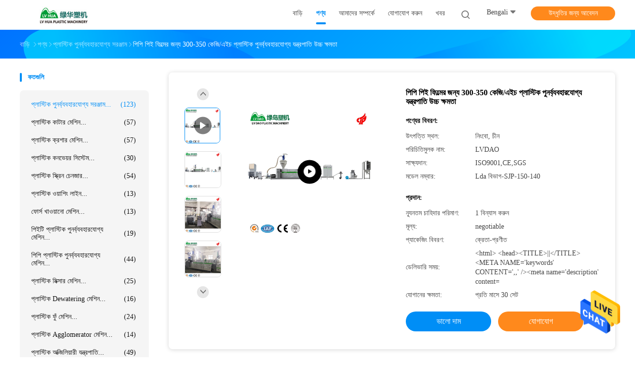

--- FILE ---
content_type: text/html
request_url: https://bengali.plastic-recyclingequipment.com/sale-11000395-300-350-kg-h-plastic-recycling-machinery-for-pp-pe-film-high-capacity.html
body_size: 36213
content:

<!DOCTYPE html>
<html >
<head>
	<meta charset="utf-8">
	<meta http-equiv="X-UA-Compatible" content="IE=edge">
	<meta name="viewport" content="width=device-width, initial-scale=1">
    <title>পিপি পিই ফিল্মের জন্য 300-350 কেজি/এইচ প্লাস্টিক পুনর্ব্যবহারযোগ্য যন্ত্রপাতি উচ্চ ক্ষমতা</title>
    <meta name="keywords" content="প্লাস্টিক পুনর্ব্যবহারযোগ্য মেশিন, প্লাস্টিকের granulator মেশিন, প্লাস্টিক পুনর্ব্যবহারযোগ্য সরঞ্জাম" />
    <meta name="description" content="উচ্চ গুনসম্পন্ন পিপি পিই ফিল্মের জন্য 300-350 কেজি/এইচ প্লাস্টিক পুনর্ব্যবহারযোগ্য যন্ত্রপাতি উচ্চ ক্ষমতা চীন থেকে, চীনের প্রধান পণ্য বাজার প্লাস্টিক পুনর্ব্যবহারযোগ্য মেশিন প্রোডাক্ট,  প্লাস্টিকের granulator মেশিন কারখানা,  প্লাস্টিকের granulator মেশিন পণ্য." />
				<link rel='preload'
					  href=/photo/plastic-recyclingequipment/sitetpl/style/common.css?ver=1625729652 as='style'><link type='text/css' rel='stylesheet'
					  href=/photo/plastic-recyclingequipment/sitetpl/style/common.css?ver=1625729652 media='all'><meta property="og:title" content="পিপি পিই ফিল্মের জন্য 300-350 কেজি/এইচ প্লাস্টিক পুনর্ব্যবহারযোগ্য যন্ত্রপাতি উচ্চ ক্ষমতা" />
<meta property="og:description" content="উচ্চ গুনসম্পন্ন পিপি পিই ফিল্মের জন্য 300-350 কেজি/এইচ প্লাস্টিক পুনর্ব্যবহারযোগ্য যন্ত্রপাতি উচ্চ ক্ষমতা চীন থেকে, চীনের প্রধান পণ্য বাজার প্লাস্টিক পুনর্ব্যবহারযোগ্য মেশিন প্রোডাক্ট,  প্লাস্টিকের granulator মেশিন কারখানা,  প্লাস্টিকের granulator মেশিন পণ্য." />
<meta property="og:type" content="product" />
<meta property="og:availability" content="instock" />
<meta property="og:site_name" content="NINGBO LVHUA PLASTIC &amp; RUBBER MACHINERY INDUSTRIAL TRADE CO.,LTD." />
<meta property="og:url" content="https://bengali.plastic-recyclingequipment.com/sale-11000395-300-350-kg-h-plastic-recycling-machinery-for-pp-pe-film-high-capacity.html" />
<meta property="og:image" content="https://bengali.plastic-recyclingequipment.com/photo/ps36460606-300_350_kg_h_plastic_recycling_machinery_for_pp_pe_film_high_capacity.jpg" />
<link rel="canonical" href="https://bengali.plastic-recyclingequipment.com/sale-11000395-300-350-kg-h-plastic-recycling-machinery-for-pp-pe-film-high-capacity.html" />
<link rel="alternate" href="https://m.bengali.plastic-recyclingequipment.com/sale-11000395-300-350-kg-h-plastic-recycling-machinery-for-pp-pe-film-high-capacity.html" media="only screen and (max-width: 640px)" />
<style type="text/css">
/*<![CDATA[*/
.consent__cookie {position: fixed;top: 0;left: 0;width: 100%;height: 0%;z-index: 100000;}.consent__cookie_bg {position: fixed;top: 0;left: 0;width: 100%;height: 100%;background: #000;opacity: .6;display: none }.consent__cookie_rel {position: fixed;bottom:0;left: 0;width: 100%;background: #fff;display: -webkit-box;display: -ms-flexbox;display: flex;flex-wrap: wrap;padding: 24px 80px;-webkit-box-sizing: border-box;box-sizing: border-box;-webkit-box-pack: justify;-ms-flex-pack: justify;justify-content: space-between;-webkit-transition: all ease-in-out .3s;transition: all ease-in-out .3s }.consent__close {position: absolute;top: 20px;right: 20px;cursor: pointer }.consent__close svg {fill: #777 }.consent__close:hover svg {fill: #000 }.consent__cookie_box {flex: 1;word-break: break-word;}.consent__warm {color: #777;font-size: 16px;margin-bottom: 12px;line-height: 19px }.consent__title {color: #333;font-size: 20px;font-weight: 600;margin-bottom: 12px;line-height: 23px }.consent__itxt {color: #333;font-size: 14px;margin-bottom: 12px;display: -webkit-box;display: -ms-flexbox;display: flex;-webkit-box-align: center;-ms-flex-align: center;align-items: center }.consent__itxt i {display: -webkit-inline-box;display: -ms-inline-flexbox;display: inline-flex;width: 28px;height: 28px;border-radius: 50%;background: #e0f9e9;margin-right: 8px;-webkit-box-align: center;-ms-flex-align: center;align-items: center;-webkit-box-pack: center;-ms-flex-pack: center;justify-content: center }.consent__itxt svg {fill: #3ca860 }.consent__txt {color: #a6a6a6;font-size: 14px;margin-bottom: 8px;line-height: 17px }.consent__btns {display: -webkit-box;display: -ms-flexbox;display: flex;-webkit-box-orient: vertical;-webkit-box-direction: normal;-ms-flex-direction: column;flex-direction: column;-webkit-box-pack: center;-ms-flex-pack: center;justify-content: center;flex-shrink: 0;}.consent__btn {width: 280px;height: 40px;line-height: 40px;text-align: center;background: #3ca860;color: #fff;border-radius: 4px;margin: 8px 0;-webkit-box-sizing: border-box;box-sizing: border-box;cursor: pointer;font-size:14px}.consent__btn:hover {background: #00823b }.consent__btn.empty {color: #3ca860;border: 1px solid #3ca860;background: #fff }.consent__btn.empty:hover {background: #3ca860;color: #fff }.open .consent__cookie_bg {display: block }.open .consent__cookie_rel {bottom: 0 }@media (max-width: 760px) {.consent__btns {width: 100%;align-items: center;}.consent__cookie_rel {padding: 20px 24px }}.consent__cookie.open {display: block;}.consent__cookie {display: none;}
/*]]>*/
</style>
<script type="text/javascript">
/*<![CDATA[*/
window.isvideotpl = 0;window.detailurl = '';
var isShowGuide=0;showGuideColor=0;var company_type = 4;var webim_domain = '';

var colorUrl = '';
var aisearch = 0;
var selfUrl = '';
window.playerReportUrl='/vod/view_count/report';
var query_string = ["Products","Detail"];
var g_tp = '';
var customtplcolor = 99702;
window.predomainsub = "";
/*]]>*/
</script>
</head>
<body>
<img src="/logo.gif" style="display:none" alt="logo"/>
    <div id="floatAd" style="z-index: 110000;position:absolute;right:30px;bottom:60px;height:79px;display: block;">
                                <a href="/webim/webim_tab.html" rel="nofollow" data-uid="52915" onclick= 'setwebimCookie(52915,11000395,4);' target="_blank">
            <img style="width: 80px;cursor: pointer;" alt='বার্তা পাঠান' src="/images/floatimage_chat.gif"/>
        </a>
                                </div>
<a style="display: none!important;" title="NINGBO LVHUA PLASTIC & RUBBER MACHINERY INDUSTRIAL TRADE CO.,LTD." class="float-inquiry" href="/contactnow.html" onclick='setinquiryCookie("{\"showproduct\":1,\"pid\":\"11000395\",\"name\":\"\\u09aa\\u09bf\\u09aa\\u09bf \\u09aa\\u09bf\\u0987 \\u09ab\\u09bf\\u09b2\\u09cd\\u09ae\\u09c7\\u09b0 \\u099c\\u09a8\\u09cd\\u09af 300-350 \\u0995\\u09c7\\u099c\\u09bf\\/\\u098f\\u0987\\u099a \\u09aa\\u09cd\\u09b2\\u09be\\u09b8\\u09cd\\u099f\\u09bf\\u0995 \\u09aa\\u09c1\\u09a8\\u09b0\\u09cd\\u09ac\\u09cd\\u09af\\u09ac\\u09b9\\u09be\\u09b0\\u09af\\u09cb\\u0997\\u09cd\\u09af \\u09af\\u09a8\\u09cd\\u09a4\\u09cd\\u09b0\\u09aa\\u09be\\u09a4\\u09bf \\u0989\\u099a\\u09cd\\u099a \\u0995\\u09cd\\u09b7\\u09ae\\u09a4\\u09be\",\"source_url\":\"\\/sale-11000395-300-350-kg-h-plastic-recycling-machinery-for-pp-pe-film-high-capacity.html\",\"picurl\":\"\\/photo\\/pd36460606-300_350_kg_h_plastic_recycling_machinery_for_pp_pe_film_high_capacity.jpg\",\"propertyDetail\":[[\"\\u09ae\\u09a1\\u09c7\\u09b2\",\"LDA-SJP-150-140\"],[\"\\u09aa\\u09a3\\u09cd\\u09af\\u09c7\\u09b0 \\u09a8\\u09be\\u09ae\",\"\\u09aa\\u09cd\\u09b2\\u09be\\u09b8\\u09cd\\u099f\\u09bf\\u0995 \\u09aa\\u09c1\\u09a8\\u09b0\\u09cd\\u09ac\\u09cd\\u09af\\u09ac\\u09b9\\u09be\\u09b0\\u09af\\u09cb\\u0997\\u09cd\\u09af \\u09ae\\u09c7\\u09b6\\u09bf\\u09a8\"],[\"\\u09ac\\u09c8\\u09b6\\u09bf\\u09b7\\u09cd\\u099f\\u09cd\\u09af\",\"\\u09a8\\u09bf\\u099a\\u09c1 \\u09b6\\u09ac\\u09cd\\u09a6\"],[\"\\u09a6\\u09c0\\u09b0\\u09cd\\u0998 \\u09a1\\u09be\\u09af\\u09bc\\u09be.\\u0985\\u09a8\\u09c1\\u09aa\\u09be\\u09a4(\\u09ae\\u09bf\\u09ae\\u09bf)\",\"25:1\"]],\"company_name\":null,\"picurl_c\":\"\\/photo\\/pc36460606-300_350_kg_h_plastic_recycling_machinery_for_pp_pe_film_high_capacity.jpg\",\"price\":\"negotiable\",\"username\":\"Ms. Nicole song\",\"viewTime\":\"\\u0997\\u09a4 \\u09b2\\u0997\\u0987\\u09a8 : 1 \\u0998\\u09a8\\u09cd\\u099f\\u09be\\u09b0 18 \\u09ae\\u09bf\\u09a8\\u09bf\\u099f \\u09aa\\u09c2\\u09b0\\u09cd\\u09ac\\u09c7\",\"subject\":\"\\u0986\\u09aa\\u09a8\\u09be\\u09b0 \\u0985\\u09a8\\u09b2\\u09be\\u0987\\u09a8 \\u098f \\u0986\\u09ae\\u09be\\u0995\\u09c7 \\u098f\\u0995\\u099f\\u09bf \\u0989\\u09a6\\u09cd\\u09a7\\u09c3\\u09a4\\u09bf \\u09aa\\u09cd\\u09b0\\u09c7\\u09b0\\u09a3 \\u0995\\u09b0\\u09c1\\u09a8\",\"countrycode\":\"\"}");'></a>
<!-- Event snippet for 发送询盘成功 conversion page
In your html page, add the snippet and call gtag_report_conversion when someone clicks on the chosen link or button. -->
<script>
function gtag_report_conversion(url) {
  var callback = function () {
    if (typeof(url) != 'undefined') {
      window.location = url;
    }
  };
  gtag('event', 'conversion', {
      'send_to': 'AW-304317258/TrTVCLqoyvICEMqGjpEB',
      'event_callback': callback
  });
  return false;
}
</script><script>
var originProductInfo = '';
var originProductInfo = {"showproduct":1,"pid":"11000395","name":"\u09aa\u09bf\u09aa\u09bf \u09aa\u09bf\u0987 \u09ab\u09bf\u09b2\u09cd\u09ae\u09c7\u09b0 \u099c\u09a8\u09cd\u09af 300-350 \u0995\u09c7\u099c\u09bf\/\u098f\u0987\u099a \u09aa\u09cd\u09b2\u09be\u09b8\u09cd\u099f\u09bf\u0995 \u09aa\u09c1\u09a8\u09b0\u09cd\u09ac\u09cd\u09af\u09ac\u09b9\u09be\u09b0\u09af\u09cb\u0997\u09cd\u09af \u09af\u09a8\u09cd\u09a4\u09cd\u09b0\u09aa\u09be\u09a4\u09bf \u0989\u099a\u09cd\u099a \u0995\u09cd\u09b7\u09ae\u09a4\u09be","source_url":"\/sale-11000395-300-350-kg-h-plastic-recycling-machinery-for-pp-pe-film-high-capacity.html","picurl":"\/photo\/pd36460606-300_350_kg_h_plastic_recycling_machinery_for_pp_pe_film_high_capacity.jpg","propertyDetail":[["\u09ae\u09a1\u09c7\u09b2","LDA-SJP-150-140"],["\u09aa\u09a3\u09cd\u09af\u09c7\u09b0 \u09a8\u09be\u09ae","\u09aa\u09cd\u09b2\u09be\u09b8\u09cd\u099f\u09bf\u0995 \u09aa\u09c1\u09a8\u09b0\u09cd\u09ac\u09cd\u09af\u09ac\u09b9\u09be\u09b0\u09af\u09cb\u0997\u09cd\u09af \u09ae\u09c7\u09b6\u09bf\u09a8"],["\u09ac\u09c8\u09b6\u09bf\u09b7\u09cd\u099f\u09cd\u09af","\u09a8\u09bf\u099a\u09c1 \u09b6\u09ac\u09cd\u09a6"],["\u09a6\u09c0\u09b0\u09cd\u0998 \u09a1\u09be\u09af\u09bc\u09be.\u0985\u09a8\u09c1\u09aa\u09be\u09a4(\u09ae\u09bf\u09ae\u09bf)","25:1"]],"company_name":null,"picurl_c":"\/photo\/pc36460606-300_350_kg_h_plastic_recycling_machinery_for_pp_pe_film_high_capacity.jpg","price":"negotiable","username":"Ms. Nicole song","viewTime":"\u0997\u09a4 \u09b2\u0997\u0987\u09a8 : 4 \u0998\u09a8\u09cd\u099f\u09be\u09b0 18 \u09ae\u09bf\u09a8\u09bf\u099f \u09aa\u09c2\u09b0\u09cd\u09ac\u09c7","subject":"\u0986\u09aa\u09a8\u09be\u09b0 \u09aa\u09bf\u09aa\u09bf \u09aa\u09bf\u0987 \u09ab\u09bf\u09b2\u09cd\u09ae\u09c7\u09b0 \u099c\u09a8\u09cd\u09af 300-350 \u0995\u09c7\u099c\u09bf\/\u098f\u0987\u099a \u09aa\u09cd\u09b2\u09be\u09b8\u09cd\u099f\u09bf\u0995 \u09aa\u09c1\u09a8\u09b0\u09cd\u09ac\u09cd\u09af\u09ac\u09b9\u09be\u09b0\u09af\u09cb\u0997\u09cd\u09af \u09af\u09a8\u09cd\u09a4\u09cd\u09b0\u09aa\u09be\u09a4\u09bf \u0989\u099a\u09cd\u099a \u0995\u09cd\u09b7\u09ae\u09a4\u09be\u098f \u09b8\u09bf\u0986\u0987\u098f\u09ab \u09a6\u09be\u09ae \u0995\u09a4?","countrycode":""};
var save_url = "/contactsave.html";
var update_url = "/updateinquiry.html";
var productInfo = {};
var defaulProductInfo = {};
var myDate = new Date();
var curDate = myDate.getFullYear()+'-'+(parseInt(myDate.getMonth())+1)+'-'+myDate.getDate();
var message = '';
var default_pop = 1;
var leaveMessageDialog = document.getElementsByClassName('leave-message-dialog')[0]; // 获取弹层
var _$$ = function (dom) {
    return document.querySelectorAll(dom);
};
resInfo = originProductInfo;
defaulProductInfo.pid = resInfo['pid'];
defaulProductInfo.productName = resInfo['name'];
defaulProductInfo.productInfo = resInfo['propertyDetail'];
defaulProductInfo.productImg = resInfo['picurl_c'];
defaulProductInfo.subject = resInfo['subject'];
defaulProductInfo.productImgAlt = resInfo['name'];
var inquirypopup_tmp = 1;
var message = 'প্রিয়,'+'\r\n'+"আমি আগ্রহী"+' '+trim(resInfo['name'])+", আপনি কি আমাকে আরও বিশদ যেমন প্রকার, আকার, এমওকিউ, উপাদান ইত্যাদি পাঠাতে পারেন?"+'\r\n'+"ধন্যবাদ!"+'\r\n'+"তোমার উত্তরের অপেক্ষা করছি.";
var message_1 = 'প্রিয়,'+'\r\n'+"আমি আগ্রহী"+' '+trim(resInfo['name'])+", আপনি কি আমাকে আরও বিশদ যেমন প্রকার, আকার, এমওকিউ, উপাদান ইত্যাদি পাঠাতে পারেন?"+'\r\n'+"ধন্যবাদ!"+'\r\n'+"তোমার উত্তরের অপেক্ষা করছি.";
var message_2 = 'হ্যালো,'+'\r\n'+"আমি খুজছি"+' '+trim(resInfo['name'])+", দয়া করে আমাকে দাম, স্পেসিফিকেশন এবং ছবি প্রেরণ করুন।"+'\r\n'+"আপনার দ্রুত প্রতিক্রিয়া অত্যন্ত প্রশংসা করা হবে।"+'\r\n'+"আরও তথ্যের জন্য আমার সাথে যোগাযোগ করুন মুক্ত মনে।"+'\r\n'+"অনেক ধন্যবাদ.";
var message_3 = 'হ্যালো,'+'\r\n'+trim(resInfo['name'])+' '+"আমার প্রত্যাশা পূরণ"+'\r\n'+"দয়া করে আমাকে সেরা মূল্য এবং কিছু অন্যান্য পণ্যের তথ্য দিন।"+'\r\n'+"আমার মেইলের মাধ্যমে আমার সাথে নির্দ্বিধায় যোগাযোগ করুন"+'\r\n'+"অনেক ধন্যবাদ.";

var message_4 = 'প্রিয়,'+'\r\n'+"আপনার এফওবি দাম কত?"+' '+trim(resInfo['name'])+'?'+'\r\n'+"নিকটতম বন্দরের নাম কোনটি?"+'\r\n'+"যত তাড়াতাড়ি সম্ভব আমাকে উত্তর দিন, আরও তথ্য ভাগ করে নেওয়া ভাল।"+'\r\n'+"শুভেচ্ছা!";
var message_5 = 'হাই,'+'\r\n'+"আমি আপনার খুব আগ্রহী"+' '+trim(resInfo['name'])+'.'+'\r\n'+"আপনার পণ্য বিবরণ আমাকে প্রেরণ করুন।"+'\r\n'+"আপনার দ্রুত উত্তর প্রত্যাশায়।"+'\r\n'+"মেইলে আমার সাথে নির্দ্বিধায় যোগাযোগ করুন"+'\r\n'+"শুভেচ্ছা!";

var message_6 = 'প্রিয়,'+'\r\n'+"আপনার সম্পর্কে আমাদের তথ্য সরবরাহ করুন"+' '+trim(resInfo['name'])+", যেমন প্রকার, আকার, উপাদান এবং অবশ্যই সেরা দাম।"+'\r\n'+"আপনার দ্রুত উত্তর প্রত্যাশায়।"+'\r\n'+"ধন্যবাদ!";
var message_7 = 'প্রিয়,'+'\r\n'+"আপনি সরবরাহ করতে পারেন"+' '+trim(resInfo['name'])+" আমাদের জন্য?"+'\r\n'+"প্রথমে আমরা একটি দামের তালিকা এবং কিছু পণ্যের বিবরণ চাই।"+'\r\n'+"আমি আশা করি সাড়া জাগানো আশা করি এবং সহযোগিতার প্রত্যাশায় রয়েছি।"+'\r\n'+"আপনাকে অনেক ধন্যবাদ.";
var message_8 = 'ওহে,'+'\r\n'+"আমি খুজছি"+' '+trim(resInfo['name'])+", দয়া করে আমাকে আরও কিছু বিস্তারিত পণ্যের তথ্য দিন।"+'\r\n'+"আমি আপনার উত্তরের জন্য উন্মুখ।"+'\r\n'+"ধন্যবাদ!";
var message_9 = 'হ্যালো,'+'\r\n'+"তোমার"+' '+trim(resInfo['name'])+" আমার প্রয়োজনীয়তা খুব ভাল পূরণ করে।"+'\r\n'+"দয়া করে আমাকে মূল্য, স্পেসিফিকেশন এবং অনুরূপ মডেল প্রেরণ করুন ঠিক আছে।"+'\r\n'+"আমার সাথে চ্যাট নির্দ্বিধায়।"+'\r\n'+"ধন্যবাদ!";
var message_10 = 'প্রিয়,'+'\r\n'+"এর বিবরণ এবং উদ্ধৃতি সম্পর্কে আমি আরও জানতে চাই"+' '+trim(resInfo['name'])+'.'+'\r\n'+"আমার সাথে যোগাযোগ করুন মুক্ত মনে।"+'\r\n'+"শুভেচ্ছা!";

var r = getRandom(1,10);

defaulProductInfo.message = eval("message_"+r);

var mytAjax = {

    post: function(url, data, fn) {
        var xhr = new XMLHttpRequest();
        xhr.open("POST", url, true);
        xhr.setRequestHeader("Content-Type", "application/x-www-form-urlencoded;charset=UTF-8");
        xhr.setRequestHeader("X-Requested-With", "XMLHttpRequest");
        xhr.setRequestHeader('Content-Type','text/plain;charset=UTF-8');
        xhr.onreadystatechange = function() {
            if(xhr.readyState == 4 && (xhr.status == 200 || xhr.status == 304)) {
                fn.call(this, xhr.responseText);
            }
        };
        xhr.send(data);
    },

    postform: function(url, data, fn) {
        var xhr = new XMLHttpRequest();
        xhr.open("POST", url, true);
        xhr.setRequestHeader("X-Requested-With", "XMLHttpRequest");
        xhr.onreadystatechange = function() {
            if(xhr.readyState == 4 && (xhr.status == 200 || xhr.status == 304)) {
                fn.call(this, xhr.responseText);
            }
        };
        xhr.send(data);
    }
};
/*window.onload = function(){
    leaveMessageDialog = document.getElementsByClassName('leave-message-dialog')[0];
    if (window.localStorage.recordDialogStatus=='undefined' || (window.localStorage.recordDialogStatus!='undefined' && window.localStorage.recordDialogStatus != curDate)) {
        setTimeout(function(){
            if(parseInt(inquirypopup_tmp%10) == 1){
                creatDialog(defaulProductInfo, 1);
            }
        }, 6000);
    }
};*/
function trim(str)
{
    str = str.replace(/(^\s*)/g,"");
    return str.replace(/(\s*$)/g,"");
};
function getRandom(m,n){
    var num = Math.floor(Math.random()*(m - n) + n);
    return num;
};
function strBtn(param) {

    var starattextarea = document.getElementById("textareamessage").value.length;
    var email = document.getElementById("startEmail").value;

    var default_tip = document.querySelectorAll(".watermark_container").length;
    if (20 < starattextarea && starattextarea < 3000) {
        if(default_tip>0){
            document.getElementById("textareamessage1").parentNode.parentNode.nextElementSibling.style.display = "none";
        }else{
            document.getElementById("textareamessage1").parentNode.nextElementSibling.style.display = "none";
        }

    } else {
        if(default_tip>0){
            document.getElementById("textareamessage1").parentNode.parentNode.nextElementSibling.style.display = "block";
        }else{
            document.getElementById("textareamessage1").parentNode.nextElementSibling.style.display = "block";
        }

        return;
    }

    // var re = /^([a-zA-Z0-9_-])+@([a-zA-Z0-9_-])+\.([a-zA-Z0-9_-])+/i;/*邮箱不区分大小写*/
    var re = /^[a-zA-Z0-9][\w-]*(\.?[\w-]+)*@[a-zA-Z0-9-]+(\.[a-zA-Z0-9]+)+$/i;
    if (!re.test(email)) {
        document.getElementById("startEmail").nextElementSibling.style.display = "block";
        return;
    } else {
        document.getElementById("startEmail").nextElementSibling.style.display = "none";
    }

    var subject = document.getElementById("pop_subject").value;
    var pid = document.getElementById("pop_pid").value;
    var message = document.getElementById("textareamessage").value;
    var sender_email = document.getElementById("startEmail").value;
    var tel = '';
    if (document.getElementById("tel0") != undefined && document.getElementById("tel0") != '')
        tel = document.getElementById("tel0").value;
    var form_serialize = '&tel='+tel;

    form_serialize = form_serialize.replace(/\+/g, "%2B");
    mytAjax.post(save_url,"pid="+pid+"&subject="+subject+"&email="+sender_email+"&message="+(message)+form_serialize,function(res){
        var mes = JSON.parse(res);
        if(mes.status == 200){
            var iid = mes.iid;
            document.getElementById("pop_iid").value = iid;
            document.getElementById("pop_uuid").value = mes.uuid;

            if(typeof gtag_report_conversion === "function"){
                gtag_report_conversion();//执行统计js代码
            }
            if(typeof fbq === "function"){
                fbq('track','Purchase');//执行统计js代码
            }
        }
    });
    for (var index = 0; index < document.querySelectorAll(".dialog-content-pql").length; index++) {
        document.querySelectorAll(".dialog-content-pql")[index].style.display = "none";
    };
    $('#idphonepql').val(tel);
    document.getElementById("dialog-content-pql-id").style.display = "block";
    ;
};
function twoBtnOk(param) {

    var selectgender = document.getElementById("Mr").innerHTML;
    var iid = document.getElementById("pop_iid").value;
    var sendername = document.getElementById("idnamepql").value;
    var senderphone = document.getElementById("idphonepql").value;
    var sendercname = document.getElementById("idcompanypql").value;
    var uuid = document.getElementById("pop_uuid").value;
    var gender = 2;
    if(selectgender == 'Mr.') gender = 0;
    if(selectgender == 'Mrs.') gender = 1;
    var pid = document.getElementById("pop_pid").value;
    var form_serialize = '';

        form_serialize = form_serialize.replace(/\+/g, "%2B");

    mytAjax.post(update_url,"iid="+iid+"&gender="+gender+"&uuid="+uuid+"&name="+(sendername)+"&tel="+(senderphone)+"&company="+(sendercname)+form_serialize,function(res){});

    for (var index = 0; index < document.querySelectorAll(".dialog-content-pql").length; index++) {
        document.querySelectorAll(".dialog-content-pql")[index].style.display = "none";
    };
    document.getElementById("dialog-content-pql-ok").style.display = "block";

};
function toCheckMust(name) {
    $('#'+name+'error').hide();
}
function handClidk(param) {
    var starattextarea = document.getElementById("textareamessage1").value.length;
    var email = document.getElementById("startEmail1").value;
    var default_tip = document.querySelectorAll(".watermark_container").length;
    if (20 < starattextarea && starattextarea < 3000) {
        if(default_tip>0){
            document.getElementById("textareamessage1").parentNode.parentNode.nextElementSibling.style.display = "none";
        }else{
            document.getElementById("textareamessage1").parentNode.nextElementSibling.style.display = "none";
        }

    } else {
        if(default_tip>0){
            document.getElementById("textareamessage1").parentNode.parentNode.nextElementSibling.style.display = "block";
        }else{
            document.getElementById("textareamessage1").parentNode.nextElementSibling.style.display = "block";
        }

        return;
    }

    // var re = /^([a-zA-Z0-9_-])+@([a-zA-Z0-9_-])+\.([a-zA-Z0-9_-])+/i;
    var re = /^[a-zA-Z0-9][\w-]*(\.?[\w-]+)*@[a-zA-Z0-9-]+(\.[a-zA-Z0-9]+)+$/i;
    if (!re.test(email)) {
        document.getElementById("startEmail1").nextElementSibling.style.display = "block";
        return;
    } else {
        document.getElementById("startEmail1").nextElementSibling.style.display = "none";
    }

    var subject = document.getElementById("pop_subject").value;
    var pid = document.getElementById("pop_pid").value;
    var message = document.getElementById("textareamessage1").value;
    var sender_email = document.getElementById("startEmail1").value;
    var form_serialize = tel = '';
    if (document.getElementById("tel1") != undefined && document.getElementById("tel1") != '')
        tel = document.getElementById("tel1").value;
        mytAjax.post(save_url,"email="+sender_email+"&tel="+tel+"&pid="+pid+"&message="+message+"&subject="+subject+form_serialize,function(res){

        var mes = JSON.parse(res);
        if(mes.status == 200){
            var iid = mes.iid;
            document.getElementById("pop_iid").value = iid;
            document.getElementById("pop_uuid").value = mes.uuid;
            if(typeof gtag_report_conversion === "function"){
                gtag_report_conversion();//执行统计js代码
            }
        }

    });
    for (var index = 0; index < document.querySelectorAll(".dialog-content-pql").length; index++) {
        document.querySelectorAll(".dialog-content-pql")[index].style.display = "none";
    };
    $('#idphonepql').val(tel);
    document.getElementById("dialog-content-pql-id").style.display = "block";

};
window.addEventListener('load', function () {
    $('.checkbox-wrap label').each(function(){
        if($(this).find('input').prop('checked')){
            $(this).addClass('on')
        }else {
            $(this).removeClass('on')
        }
    })
    $(document).on('click', '.checkbox-wrap label' , function(ev){
        if (ev.target.tagName.toUpperCase() != 'INPUT') {
            $(this).toggleClass('on')
        }
    })
})

function hand_video(pdata) {
    data = JSON.parse(pdata);
    productInfo.productName = data.productName;
    productInfo.productInfo = data.productInfo;
    productInfo.productImg = data.productImg;
    productInfo.subject = data.subject;

    var message = 'প্রিয়,'+'\r\n'+"আমি আগ্রহী"+' '+trim(data.productName)+", আপনি কি আমাকে আরও বিশদ যেমন প্রকার, আকার, পরিমাণ, উপাদান ইত্যাদি পাঠাতে পারেন"+'\r\n'+"ধন্যবাদ!"+'\r\n'+"তোমার উত্তরের অপেক্ষা করছি.";

    var message = 'প্রিয়,'+'\r\n'+"আমি আগ্রহী"+' '+trim(data.productName)+", আপনি কি আমাকে আরও বিশদ যেমন প্রকার, আকার, এমওকিউ, উপাদান ইত্যাদি পাঠাতে পারেন?"+'\r\n'+"ধন্যবাদ!"+'\r\n'+"তোমার উত্তরের অপেক্ষা করছি.";
    var message_1 = 'প্রিয়,'+'\r\n'+"আমি আগ্রহী"+' '+trim(data.productName)+", আপনি কি আমাকে আরও বিশদ যেমন প্রকার, আকার, এমওকিউ, উপাদান ইত্যাদি পাঠাতে পারেন?"+'\r\n'+"ধন্যবাদ!"+'\r\n'+"তোমার উত্তরের অপেক্ষা করছি.";
    var message_2 = 'হ্যালো,'+'\r\n'+"আমি খুজছি"+' '+trim(data.productName)+", দয়া করে আমাকে দাম, স্পেসিফিকেশন এবং ছবি প্রেরণ করুন।"+'\r\n'+"আপনার দ্রুত প্রতিক্রিয়া অত্যন্ত প্রশংসা করা হবে।"+'\r\n'+"আরও তথ্যের জন্য আমার সাথে যোগাযোগ করুন মুক্ত মনে।"+'\r\n'+"অনেক ধন্যবাদ.";
    var message_3 = 'হ্যালো,'+'\r\n'+trim(data.productName)+' '+"আমার প্রত্যাশা পূরণ"+'\r\n'+"দয়া করে আমাকে সেরা মূল্য এবং কিছু অন্যান্য পণ্যের তথ্য দিন।"+'\r\n'+"আমার মেইলের মাধ্যমে আমার সাথে নির্দ্বিধায় যোগাযোগ করুন"+'\r\n'+"অনেক ধন্যবাদ.";

    var message_4 = 'প্রিয়,'+'\r\n'+"আপনার এফওবি দাম কত?"+' '+trim(data.productName)+'?'+'\r\n'+"নিকটতম বন্দরের নাম কোনটি?"+'\r\n'+"যত তাড়াতাড়ি সম্ভব আমাকে উত্তর দিন, আরও তথ্য ভাগ করে নেওয়া ভাল।"+'\r\n'+"শুভেচ্ছা!";
    var message_5 = 'হাই,'+'\r\n'+"আমি আপনার খুব আগ্রহী"+' '+trim(data.productName)+'.'+'\r\n'+"আপনার পণ্য বিবরণ আমাকে প্রেরণ করুন।"+'\r\n'+"আপনার দ্রুত উত্তর প্রত্যাশায়।"+'\r\n'+"মেইলে আমার সাথে নির্দ্বিধায় যোগাযোগ করুন"+'\r\n'+"শুভেচ্ছা!";

    var message_6 = 'প্রিয়,'+'\r\n'+"আপনার সম্পর্কে আমাদের তথ্য সরবরাহ করুন"+' '+trim(data.productName)+", যেমন প্রকার, আকার, উপাদান এবং অবশ্যই সেরা দাম।"+'\r\n'+"আপনার দ্রুত উত্তর প্রত্যাশায়।"+'\r\n'+"ধন্যবাদ!";
    var message_7 = 'প্রিয়,'+'\r\n'+"আপনি সরবরাহ করতে পারেন"+' '+trim(data.productName)+" আমাদের জন্য?"+'\r\n'+"প্রথমে আমরা একটি দামের তালিকা এবং কিছু পণ্যের বিবরণ চাই।"+'\r\n'+"আমি আশা করি সাড়া জাগানো আশা করি এবং সহযোগিতার প্রত্যাশায় রয়েছি।"+'\r\n'+"আপনাকে অনেক ধন্যবাদ.";
    var message_8 = 'ওহে,'+'\r\n'+"আমি খুজছি"+' '+trim(data.productName)+", দয়া করে আমাকে আরও কিছু বিস্তারিত পণ্যের তথ্য দিন।"+'\r\n'+"আমি আপনার উত্তরের জন্য উন্মুখ।"+'\r\n'+"ধন্যবাদ!";
    var message_9 = 'হ্যালো,'+'\r\n'+"তোমার"+' '+trim(data.productName)+" আমার প্রয়োজনীয়তা খুব ভাল পূরণ করে।"+'\r\n'+"দয়া করে আমাকে মূল্য, স্পেসিফিকেশন এবং অনুরূপ মডেল প্রেরণ করুন ঠিক আছে।"+'\r\n'+"আমার সাথে চ্যাট নির্দ্বিধায়।"+'\r\n'+"ধন্যবাদ!";
    var message_10 = 'প্রিয়,'+'\r\n'+"এর বিবরণ এবং উদ্ধৃতি সম্পর্কে আমি আরও জানতে চাই"+' '+trim(data.productName)+'.'+'\r\n'+"আমার সাথে যোগাযোগ করুন মুক্ত মনে।"+'\r\n'+"শুভেচ্ছা!";

    var r = getRandom(1,10);

    productInfo.message = eval("message_"+r);
    if(parseInt(inquirypopup_tmp/10) == 1){
        productInfo.message = "";
    }
    productInfo.pid = data.pid;
    creatDialog(productInfo, 2);
};

function handDialog(pdata) {
    data = JSON.parse(pdata);
    productInfo.productName = data.productName;
    productInfo.productInfo = data.productInfo;
    productInfo.productImg = data.productImg;
    productInfo.subject = data.subject;

    var message = 'প্রিয়,'+'\r\n'+"আমি আগ্রহী"+' '+trim(data.productName)+", আপনি কি আমাকে আরও বিশদ যেমন প্রকার, আকার, পরিমাণ, উপাদান ইত্যাদি পাঠাতে পারেন"+'\r\n'+"ধন্যবাদ!"+'\r\n'+"তোমার উত্তরের অপেক্ষা করছি.";

    var message = 'প্রিয়,'+'\r\n'+"আমি আগ্রহী"+' '+trim(data.productName)+", আপনি কি আমাকে আরও বিশদ যেমন প্রকার, আকার, এমওকিউ, উপাদান ইত্যাদি পাঠাতে পারেন?"+'\r\n'+"ধন্যবাদ!"+'\r\n'+"তোমার উত্তরের অপেক্ষা করছি.";
    var message_1 = 'প্রিয়,'+'\r\n'+"আমি আগ্রহী"+' '+trim(data.productName)+", আপনি কি আমাকে আরও বিশদ যেমন প্রকার, আকার, এমওকিউ, উপাদান ইত্যাদি পাঠাতে পারেন?"+'\r\n'+"ধন্যবাদ!"+'\r\n'+"তোমার উত্তরের অপেক্ষা করছি.";
    var message_2 = 'হ্যালো,'+'\r\n'+"আমি খুজছি"+' '+trim(data.productName)+", দয়া করে আমাকে দাম, স্পেসিফিকেশন এবং ছবি প্রেরণ করুন।"+'\r\n'+"আপনার দ্রুত প্রতিক্রিয়া অত্যন্ত প্রশংসা করা হবে।"+'\r\n'+"আরও তথ্যের জন্য আমার সাথে যোগাযোগ করুন মুক্ত মনে।"+'\r\n'+"অনেক ধন্যবাদ.";
    var message_3 = 'হ্যালো,'+'\r\n'+trim(data.productName)+' '+"আমার প্রত্যাশা পূরণ"+'\r\n'+"দয়া করে আমাকে সেরা মূল্য এবং কিছু অন্যান্য পণ্যের তথ্য দিন।"+'\r\n'+"আমার মেইলের মাধ্যমে আমার সাথে নির্দ্বিধায় যোগাযোগ করুন"+'\r\n'+"অনেক ধন্যবাদ.";

    var message_4 = 'প্রিয়,'+'\r\n'+"আপনার এফওবি দাম কত?"+' '+trim(data.productName)+'?'+'\r\n'+"নিকটতম বন্দরের নাম কোনটি?"+'\r\n'+"যত তাড়াতাড়ি সম্ভব আমাকে উত্তর দিন, আরও তথ্য ভাগ করে নেওয়া ভাল।"+'\r\n'+"শুভেচ্ছা!";
    var message_5 = 'হাই,'+'\r\n'+"আমি আপনার খুব আগ্রহী"+' '+trim(data.productName)+'.'+'\r\n'+"আপনার পণ্য বিবরণ আমাকে প্রেরণ করুন।"+'\r\n'+"আপনার দ্রুত উত্তর প্রত্যাশায়।"+'\r\n'+"মেইলে আমার সাথে নির্দ্বিধায় যোগাযোগ করুন"+'\r\n'+"শুভেচ্ছা!";

    var message_6 = 'প্রিয়,'+'\r\n'+"আপনার সম্পর্কে আমাদের তথ্য সরবরাহ করুন"+' '+trim(data.productName)+", যেমন প্রকার, আকার, উপাদান এবং অবশ্যই সেরা দাম।"+'\r\n'+"আপনার দ্রুত উত্তর প্রত্যাশায়।"+'\r\n'+"ধন্যবাদ!";
    var message_7 = 'প্রিয়,'+'\r\n'+"আপনি সরবরাহ করতে পারেন"+' '+trim(data.productName)+" আমাদের জন্য?"+'\r\n'+"প্রথমে আমরা একটি দামের তালিকা এবং কিছু পণ্যের বিবরণ চাই।"+'\r\n'+"আমি আশা করি সাড়া জাগানো আশা করি এবং সহযোগিতার প্রত্যাশায় রয়েছি।"+'\r\n'+"আপনাকে অনেক ধন্যবাদ.";
    var message_8 = 'ওহে,'+'\r\n'+"আমি খুজছি"+' '+trim(data.productName)+", দয়া করে আমাকে আরও কিছু বিস্তারিত পণ্যের তথ্য দিন।"+'\r\n'+"আমি আপনার উত্তরের জন্য উন্মুখ।"+'\r\n'+"ধন্যবাদ!";
    var message_9 = 'হ্যালো,'+'\r\n'+"তোমার"+' '+trim(data.productName)+" আমার প্রয়োজনীয়তা খুব ভাল পূরণ করে।"+'\r\n'+"দয়া করে আমাকে মূল্য, স্পেসিফিকেশন এবং অনুরূপ মডেল প্রেরণ করুন ঠিক আছে।"+'\r\n'+"আমার সাথে চ্যাট নির্দ্বিধায়।"+'\r\n'+"ধন্যবাদ!";
    var message_10 = 'প্রিয়,'+'\r\n'+"এর বিবরণ এবং উদ্ধৃতি সম্পর্কে আমি আরও জানতে চাই"+' '+trim(data.productName)+'.'+'\r\n'+"আমার সাথে যোগাযোগ করুন মুক্ত মনে।"+'\r\n'+"শুভেচ্ছা!";

    var r = getRandom(1,10);

    productInfo.message = eval("message_"+r);
    if(parseInt(inquirypopup_tmp/10) == 1){
        productInfo.message = "";
    }
    productInfo.pid = data.pid;
    creatDialog(productInfo, 2);
};

function closepql(param) {

    leaveMessageDialog.style.display = 'none';
};

function closepql2(param) {

    for (var index = 0; index < document.querySelectorAll(".dialog-content-pql").length; index++) {
        document.querySelectorAll(".dialog-content-pql")[index].style.display = "none";
    };
    document.getElementById("dialog-content-pql-ok").style.display = "block";
};

function decodeHtmlEntities(str) {
    var tempElement = document.createElement('div');
    tempElement.innerHTML = str;
    return tempElement.textContent || tempElement.innerText || '';
}

function initProduct(productInfo,type){

    productInfo.productName = decodeHtmlEntities(productInfo.productName);
    productInfo.message = decodeHtmlEntities(productInfo.message);

    leaveMessageDialog = document.getElementsByClassName('leave-message-dialog')[0];
    leaveMessageDialog.style.display = "block";
    if(type == 3){
        var popinquiryemail = document.getElementById("popinquiryemail").value;
        _$$("#startEmail1")[0].value = popinquiryemail;
    }else{
        _$$("#startEmail1")[0].value = "";
    }
    _$$("#startEmail")[0].value = "";
    _$$("#idnamepql")[0].value = "";
    _$$("#idphonepql")[0].value = "";
    _$$("#idcompanypql")[0].value = "";

    _$$("#pop_pid")[0].value = productInfo.pid;
    _$$("#pop_subject")[0].value = productInfo.subject;
    
    if(parseInt(inquirypopup_tmp/10) == 1){
        productInfo.message = "";
    }

    _$$("#textareamessage1")[0].value = productInfo.message;
    _$$("#textareamessage")[0].value = productInfo.message;

    _$$("#dialog-content-pql-id .titlep")[0].innerHTML = productInfo.productName;
    _$$("#dialog-content-pql-id img")[0].setAttribute("src", productInfo.productImg);
    _$$("#dialog-content-pql-id img")[0].setAttribute("alt", productInfo.productImgAlt);

    _$$("#dialog-content-pql-id-hand img")[0].setAttribute("src", productInfo.productImg);
    _$$("#dialog-content-pql-id-hand img")[0].setAttribute("alt", productInfo.productImgAlt);
    _$$("#dialog-content-pql-id-hand .titlep")[0].innerHTML = productInfo.productName;

    if (productInfo.productInfo.length > 0) {
        var ul2, ul;
        ul = document.createElement("ul");
        for (var index = 0; index < productInfo.productInfo.length; index++) {
            var el = productInfo.productInfo[index];
            var li = document.createElement("li");
            var span1 = document.createElement("span");
            span1.innerHTML = el[0] + ":";
            var span2 = document.createElement("span");
            span2.innerHTML = el[1];
            li.appendChild(span1);
            li.appendChild(span2);
            ul.appendChild(li);

        }
        ul2 = ul.cloneNode(true);
        if (type === 1) {
            _$$("#dialog-content-pql-id .left")[0].replaceChild(ul, _$$("#dialog-content-pql-id .left ul")[0]);
        } else {
            _$$("#dialog-content-pql-id-hand .left")[0].replaceChild(ul2, _$$("#dialog-content-pql-id-hand .left ul")[0]);
            _$$("#dialog-content-pql-id .left")[0].replaceChild(ul, _$$("#dialog-content-pql-id .left ul")[0]);
        }
    };
    for (var index = 0; index < _$$("#dialog-content-pql-id .right ul li").length; index++) {
        _$$("#dialog-content-pql-id .right ul li")[index].addEventListener("click", function (params) {
            _$$("#dialog-content-pql-id .right #Mr")[0].innerHTML = this.innerHTML
        }, false)

    };

};
function closeInquiryCreateDialog() {
    document.getElementById("xuanpan_dialog_box_pql").style.display = "none";
};
function showInquiryCreateDialog() {
    document.getElementById("xuanpan_dialog_box_pql").style.display = "block";
};
function submitPopInquiry(){
    var message = document.getElementById("inquiry_message").value;
    var email = document.getElementById("inquiry_email").value;
    var subject = defaulProductInfo.subject;
    var pid = defaulProductInfo.pid;
    if (email === undefined) {
        showInquiryCreateDialog();
        document.getElementById("inquiry_email").style.border = "1px solid red";
        return false;
    };
    if (message === undefined) {
        showInquiryCreateDialog();
        document.getElementById("inquiry_message").style.border = "1px solid red";
        return false;
    };
    if (email.search(/^\w+((-\w+)|(\.\w+))*\@[A-Za-z0-9]+((\.|-)[A-Za-z0-9]+)*\.[A-Za-z0-9]+$/) == -1) {
        document.getElementById("inquiry_email").style.border= "1px solid red";
        showInquiryCreateDialog();
        return false;
    } else {
        document.getElementById("inquiry_email").style.border= "";
    };
    if (message.length < 20 || message.length >3000) {
        showInquiryCreateDialog();
        document.getElementById("inquiry_message").style.border = "1px solid red";
        return false;
    } else {
        document.getElementById("inquiry_message").style.border = "";
    };
    var tel = '';
    if (document.getElementById("tel") != undefined && document.getElementById("tel") != '')
        tel = document.getElementById("tel").value;

    mytAjax.post(save_url,"pid="+pid+"&subject="+subject+"&email="+email+"&message="+(message)+'&tel='+tel,function(res){
        var mes = JSON.parse(res);
        if(mes.status == 200){
            var iid = mes.iid;
            document.getElementById("pop_iid").value = iid;
            document.getElementById("pop_uuid").value = mes.uuid;

        }
    });
    initProduct(defaulProductInfo);
    for (var index = 0; index < document.querySelectorAll(".dialog-content-pql").length; index++) {
        document.querySelectorAll(".dialog-content-pql")[index].style.display = "none";
    };
    $('#idphonepql').val(tel);
    document.getElementById("dialog-content-pql-id").style.display = "block";

};

//带附件上传
function submitPopInquiryfile(email_id,message_id,check_sort,name_id,phone_id,company_id,attachments){

    if(typeof(check_sort) == 'undefined'){
        check_sort = 0;
    }
    var message = document.getElementById(message_id).value;
    var email = document.getElementById(email_id).value;
    var attachments = document.getElementById(attachments).value;
    if(typeof(name_id) !== 'undefined' && name_id != ""){
        var name  = document.getElementById(name_id).value;
    }
    if(typeof(phone_id) !== 'undefined' && phone_id != ""){
        var phone = document.getElementById(phone_id).value;
    }
    if(typeof(company_id) !== 'undefined' && company_id != ""){
        var company = document.getElementById(company_id).value;
    }
    var subject = defaulProductInfo.subject;
    var pid = defaulProductInfo.pid;

    if(check_sort == 0){
        if (email === undefined) {
            showInquiryCreateDialog();
            document.getElementById(email_id).style.border = "1px solid red";
            return false;
        };
        if (message === undefined) {
            showInquiryCreateDialog();
            document.getElementById(message_id).style.border = "1px solid red";
            return false;
        };

        if (email.search(/^\w+((-\w+)|(\.\w+))*\@[A-Za-z0-9]+((\.|-)[A-Za-z0-9]+)*\.[A-Za-z0-9]+$/) == -1) {
            document.getElementById(email_id).style.border= "1px solid red";
            showInquiryCreateDialog();
            return false;
        } else {
            document.getElementById(email_id).style.border= "";
        };
        if (message.length < 20 || message.length >3000) {
            showInquiryCreateDialog();
            document.getElementById(message_id).style.border = "1px solid red";
            return false;
        } else {
            document.getElementById(message_id).style.border = "";
        };
    }else{

        if (message === undefined) {
            showInquiryCreateDialog();
            document.getElementById(message_id).style.border = "1px solid red";
            return false;
        };

        if (email === undefined) {
            showInquiryCreateDialog();
            document.getElementById(email_id).style.border = "1px solid red";
            return false;
        };

        if (message.length < 20 || message.length >3000) {
            showInquiryCreateDialog();
            document.getElementById(message_id).style.border = "1px solid red";
            return false;
        } else {
            document.getElementById(message_id).style.border = "";
        };

        if (email.search(/^\w+((-\w+)|(\.\w+))*\@[A-Za-z0-9]+((\.|-)[A-Za-z0-9]+)*\.[A-Za-z0-9]+$/) == -1) {
            document.getElementById(email_id).style.border= "1px solid red";
            showInquiryCreateDialog();
            return false;
        } else {
            document.getElementById(email_id).style.border= "";
        };

    };

    mytAjax.post(save_url,"pid="+pid+"&subject="+subject+"&email="+email+"&message="+message+"&company="+company+"&attachments="+attachments,function(res){
        var mes = JSON.parse(res);
        if(mes.status == 200){
            var iid = mes.iid;
            document.getElementById("pop_iid").value = iid;
            document.getElementById("pop_uuid").value = mes.uuid;

            if(typeof gtag_report_conversion === "function"){
                gtag_report_conversion();//执行统计js代码
            }
            if(typeof fbq === "function"){
                fbq('track','Purchase');//执行统计js代码
            }
        }
    });
    initProduct(defaulProductInfo);

    if(name !== undefined && name != ""){
        _$$("#idnamepql")[0].value = name;
    }

    if(phone !== undefined && phone != ""){
        _$$("#idphonepql")[0].value = phone;
    }

    if(company !== undefined && company != ""){
        _$$("#idcompanypql")[0].value = company;
    }

    for (var index = 0; index < document.querySelectorAll(".dialog-content-pql").length; index++) {
        document.querySelectorAll(".dialog-content-pql")[index].style.display = "none";
    };
    document.getElementById("dialog-content-pql-id").style.display = "block";

};
function submitPopInquiryByParam(email_id,message_id,check_sort,name_id,phone_id,company_id){

    if(typeof(check_sort) == 'undefined'){
        check_sort = 0;
    }

    var senderphone = '';
    var message = document.getElementById(message_id).value;
    var email = document.getElementById(email_id).value;
    if(typeof(name_id) !== 'undefined' && name_id != ""){
        var name  = document.getElementById(name_id).value;
    }
    if(typeof(phone_id) !== 'undefined' && phone_id != ""){
        var phone = document.getElementById(phone_id).value;
        senderphone = phone;
    }
    if(typeof(company_id) !== 'undefined' && company_id != ""){
        var company = document.getElementById(company_id).value;
    }
    var subject = defaulProductInfo.subject;
    var pid = defaulProductInfo.pid;

    if(check_sort == 0){
        if (email === undefined) {
            showInquiryCreateDialog();
            document.getElementById(email_id).style.border = "1px solid red";
            return false;
        };
        if (message === undefined) {
            showInquiryCreateDialog();
            document.getElementById(message_id).style.border = "1px solid red";
            return false;
        };

        if (email.search(/^\w+((-\w+)|(\.\w+))*\@[A-Za-z0-9]+((\.|-)[A-Za-z0-9]+)*\.[A-Za-z0-9]+$/) == -1) {
            document.getElementById(email_id).style.border= "1px solid red";
            showInquiryCreateDialog();
            return false;
        } else {
            document.getElementById(email_id).style.border= "";
        };
        if (message.length < 20 || message.length >3000) {
            showInquiryCreateDialog();
            document.getElementById(message_id).style.border = "1px solid red";
            return false;
        } else {
            document.getElementById(message_id).style.border = "";
        };
    }else{

        if (message === undefined) {
            showInquiryCreateDialog();
            document.getElementById(message_id).style.border = "1px solid red";
            return false;
        };

        if (email === undefined) {
            showInquiryCreateDialog();
            document.getElementById(email_id).style.border = "1px solid red";
            return false;
        };

        if (message.length < 20 || message.length >3000) {
            showInquiryCreateDialog();
            document.getElementById(message_id).style.border = "1px solid red";
            return false;
        } else {
            document.getElementById(message_id).style.border = "";
        };

        if (email.search(/^\w+((-\w+)|(\.\w+))*\@[A-Za-z0-9]+((\.|-)[A-Za-z0-9]+)*\.[A-Za-z0-9]+$/) == -1) {
            document.getElementById(email_id).style.border= "1px solid red";
            showInquiryCreateDialog();
            return false;
        } else {
            document.getElementById(email_id).style.border= "";
        };

    };

    var productsku = "";
    if($("#product_sku").length > 0){
        productsku = $("#product_sku").html();
    }

    mytAjax.post(save_url,"tel="+senderphone+"&pid="+pid+"&subject="+subject+"&email="+email+"&message="+message+"&messagesku="+encodeURI(productsku),function(res){
        var mes = JSON.parse(res);
        if(mes.status == 200){
            var iid = mes.iid;
            document.getElementById("pop_iid").value = iid;
            document.getElementById("pop_uuid").value = mes.uuid;

            if(typeof gtag_report_conversion === "function"){
                gtag_report_conversion();//执行统计js代码
            }
            if(typeof fbq === "function"){
                fbq('track','Purchase');//执行统计js代码
            }
        }
    });
    initProduct(defaulProductInfo);

    if(name !== undefined && name != ""){
        _$$("#idnamepql")[0].value = name;
    }

    if(phone !== undefined && phone != ""){
        _$$("#idphonepql")[0].value = phone;
    }

    if(company !== undefined && company != ""){
        _$$("#idcompanypql")[0].value = company;
    }

    for (var index = 0; index < document.querySelectorAll(".dialog-content-pql").length; index++) {
        document.querySelectorAll(".dialog-content-pql")[index].style.display = "none";

    };
    document.getElementById("dialog-content-pql-id").style.display = "block";

};

function creat_videoDialog(productInfo, type) {

    if(type == 1){
        if(default_pop != 1){
            return false;
        }
        window.localStorage.recordDialogStatus = curDate;
    }else{
        default_pop = 0;
    }
    initProduct(productInfo, type);
    if (type === 1) {
        // 自动弹出
        for (var index = 0; index < document.querySelectorAll(".dialog-content-pql").length; index++) {

            document.querySelectorAll(".dialog-content-pql")[index].style.display = "none";
        };
        document.getElementById("dialog-content-pql").style.display = "block";
    } else {
        // 手动弹出
        for (var index = 0; index < document.querySelectorAll(".dialog-content-pql").length; index++) {
            document.querySelectorAll(".dialog-content-pql")[index].style.display = "none";
        };
        document.getElementById("dialog-content-pql-id-hand").style.display = "block";
    }
}

function creatDialog(productInfo, type) {

    if(type == 1){
        if(default_pop != 1){
            return false;
        }
        window.localStorage.recordDialogStatus = curDate;
    }else{
        default_pop = 0;
    }
    initProduct(productInfo, type);
    if (type === 1) {
        // 自动弹出
        for (var index = 0; index < document.querySelectorAll(".dialog-content-pql").length; index++) {

            document.querySelectorAll(".dialog-content-pql")[index].style.display = "none";
        };
        document.getElementById("dialog-content-pql").style.display = "block";
    } else {
        // 手动弹出
        for (var index = 0; index < document.querySelectorAll(".dialog-content-pql").length; index++) {
            document.querySelectorAll(".dialog-content-pql")[index].style.display = "none";
        };
        document.getElementById("dialog-content-pql-id-hand").style.display = "block";
    }
}

//带邮箱信息打开询盘框 emailtype=1表示带入邮箱
function openDialog(emailtype){
    var type = 2;//不带入邮箱，手动弹出
    if(emailtype == 1){
        var popinquiryemail = document.getElementById("popinquiryemail").value;
        // var re = /^([a-zA-Z0-9_-])+@([a-zA-Z0-9_-])+\.([a-zA-Z0-9_-])+/i;
        var re = /^[a-zA-Z0-9][\w-]*(\.?[\w-]+)*@[a-zA-Z0-9-]+(\.[a-zA-Z0-9]+)+$/i;
        if (!re.test(popinquiryemail)) {
            //前端提示样式;
            showInquiryCreateDialog();
            document.getElementById("popinquiryemail").style.border = "1px solid red";
            return false;
        } else {
            //前端提示样式;
        }
        var type = 3;
    }
    creatDialog(defaulProductInfo,type);
}

//上传附件
function inquiryUploadFile(){
    var fileObj = document.querySelector("#fileId").files[0];
    //构建表单数据
    var formData = new FormData();
    var filesize = fileObj.size;
    if(filesize > 10485760 || filesize == 0) {
        document.getElementById("filetips").style.display = "block";
        return false;
    }else {
        document.getElementById("filetips").style.display = "none";
    }
    formData.append('popinquiryfile', fileObj);
    document.getElementById("quotefileform").reset();
    var save_url = "/inquiryuploadfile.html";
    mytAjax.postform(save_url,formData,function(res){
        var mes = JSON.parse(res);
        if(mes.status == 200){
            document.getElementById("uploader-file-info").innerHTML = document.getElementById("uploader-file-info").innerHTML + "<span class=op>"+mes.attfile.name+"<a class=delatt id=att"+mes.attfile.id+" onclick=delatt("+mes.attfile.id+");>Delete</a></span>";
            var nowattachs = document.getElementById("attachments").value;
            if( nowattachs !== ""){
                var attachs = JSON.parse(nowattachs);
                attachs[mes.attfile.id] = mes.attfile;
            }else{
                var attachs = {};
                attachs[mes.attfile.id] = mes.attfile;
            }
            document.getElementById("attachments").value = JSON.stringify(attachs);
        }
    });
}
//附件删除
function delatt(attid)
{
    var nowattachs = document.getElementById("attachments").value;
    if( nowattachs !== ""){
        var attachs = JSON.parse(nowattachs);
        if(attachs[attid] == ""){
            return false;
        }
        var formData = new FormData();
        var delfile = attachs[attid]['filename'];
        var save_url = "/inquirydelfile.html";
        if(delfile != "") {
            formData.append('delfile', delfile);
            mytAjax.postform(save_url, formData, function (res) {
                if(res !== "") {
                    var mes = JSON.parse(res);
                    if (mes.status == 200) {
                        delete attachs[attid];
                        document.getElementById("attachments").value = JSON.stringify(attachs);
                        var s = document.getElementById("att"+attid);
                        s.parentNode.remove();
                    }
                }
            });
        }
    }else{
        return false;
    }
}

</script>
<div class="leave-message-dialog" style="display: none">
<style>
    .leave-message-dialog .close:before, .leave-message-dialog .close:after{
        content:initial;
    }
</style>
<div class="dialog-content-pql" id="dialog-content-pql" style="display: none">
    <span class="close" onclick="closepql()"><img src="/images/close.png" alt="close"></span>
    <div class="title">
        <p class="firstp-pql">একটি বার্তা রেখে যান</p>
        <p class="lastp-pql">আমরা শীঘ্রই আপনাকে আবার কল করব!</p>
    </div>
    <div class="form">
        <div class="textarea">
            <textarea style='font-family: robot;'  name="" id="textareamessage" cols="30" rows="10" style="margin-bottom:14px;width:100%"
                placeholder="অনুগ্রহ করে আপনার অনুসন্ধানের বিবরণ লিখুন।"></textarea>
        </div>
        <p class="error-pql"> <span class="icon-pql"><img src="/images/error.png" alt="NINGBO LVHUA PLASTIC & RUBBER MACHINERY INDUSTRIAL TRADE CO.,LTD."></span> আপনার বার্তাটি 20-3,000 টির মধ্যে হতে হবে!</p>
        <input id="startEmail" type="text" placeholder="তুমার ইমেইল প্রবেশ করাও" onkeydown="if(event.keyCode === 13){ strBtn();}">
        <p class="error-pql"><span class="icon-pql"><img src="/images/error.png" alt="NINGBO LVHUA PLASTIC & RUBBER MACHINERY INDUSTRIAL TRADE CO.,LTD."></span> অনুগ্রহপূর্বক আপনার ইমেইল চেক করুন! </p>
                <div class="operations">
            <div class='btn' id="submitStart" type="submit" onclick="strBtn()">জমা দিন</div>
        </div>
            </div>
</div>
<div class="dialog-content-pql dialog-content-pql-id" id="dialog-content-pql-id" style="display:none">
        <span class="close" onclick="closepql2()"><svg t="1648434466530" class="icon" viewBox="0 0 1024 1024" version="1.1" xmlns="http://www.w3.org/2000/svg" p-id="2198" width="16" height="16"><path d="M576 512l277.333333 277.333333-64 64-277.333333-277.333333L234.666667 853.333333 170.666667 789.333333l277.333333-277.333333L170.666667 234.666667 234.666667 170.666667l277.333333 277.333333L789.333333 170.666667 853.333333 234.666667 576 512z" fill="#444444" p-id="2199"></path></svg></span>
    <div class="left">
        <div class="img"><img></div>
        <p class="titlep"></p>
        <ul> </ul>
    </div>
    <div class="right">
                <p class="title">আরও তথ্য আরও ভাল যোগাযোগের সুবিধা দেয়।</p>
                <div style="position: relative;">
            <div class="mr"> <span id="Mr">জনাব.</span>
                <ul>
                    <li>জনাব.</li>
                    <li>শ্রীমতী.</li>
                </ul>
            </div>
            <input style="text-indent: 80px;" type="text" id="idnamepql" placeholder="আপনার নাম ইনপুট করুন">
        </div>
        <input type="text"  id="idphonepql"  placeholder="ফোন নম্বর">
        <input type="text" id="idcompanypql"  placeholder="কোম্পানির" onkeydown="if(event.keyCode === 13){ twoBtnOk();}">
                <div class="btn form_new" id="twoBtnOk" onclick="twoBtnOk()">ঠিক আছে</div>
    </div>
</div>

<div class="dialog-content-pql dialog-content-pql-ok" id="dialog-content-pql-ok" style="display:none">
        <span class="close" onclick="closepql()"><svg t="1648434466530" class="icon" viewBox="0 0 1024 1024" version="1.1" xmlns="http://www.w3.org/2000/svg" p-id="2198" width="16" height="16"><path d="M576 512l277.333333 277.333333-64 64-277.333333-277.333333L234.666667 853.333333 170.666667 789.333333l277.333333-277.333333L170.666667 234.666667 234.666667 170.666667l277.333333 277.333333L789.333333 170.666667 853.333333 234.666667 576 512z" fill="#444444" p-id="2199"></path></svg></span>
    <div class="duihaook"></div>
        <p class="title">সফলভাবে দাখিল হল!</p>
        <p class="p1" style="text-align: center; font-size: 18px; margin-top: 14px;">আমরা শীঘ্রই আপনাকে আবার কল করব!</p>
    <div class="btn" onclick="closepql()" id="endOk" style="margin: 0 auto;margin-top: 50px;">ঠিক আছে</div>
</div>
<div class="dialog-content-pql dialog-content-pql-id dialog-content-pql-id-hand" id="dialog-content-pql-id-hand"
    style="display:none">
     <input type="hidden" name="pop_pid" id="pop_pid" value="0">
     <input type="hidden" name="pop_subject" id="pop_subject" value="">
     <input type="hidden" name="pop_iid" id="pop_iid" value="0">
     <input type="hidden" name="pop_uuid" id="pop_uuid" value="0">
        <span class="close" onclick="closepql()"><svg t="1648434466530" class="icon" viewBox="0 0 1024 1024" version="1.1" xmlns="http://www.w3.org/2000/svg" p-id="2198" width="16" height="16"><path d="M576 512l277.333333 277.333333-64 64-277.333333-277.333333L234.666667 853.333333 170.666667 789.333333l277.333333-277.333333L170.666667 234.666667 234.666667 170.666667l277.333333 277.333333L789.333333 170.666667 853.333333 234.666667 576 512z" fill="#444444" p-id="2199"></path></svg></span>
    <div class="left">
        <div class="img"><img></div>
        <p class="titlep"></p>
        <ul> </ul>
    </div>
    <div class="right" style="float:right">
                <div class="title">
            <p class="firstp-pql">একটি বার্তা রেখে যান</p>
            <p class="lastp-pql">আমরা শীঘ্রই আপনাকে আবার কল করব!</p>
        </div>
                <div class="form">
            <div class="textarea">
                <textarea style='font-family: robot;' name="message" id="textareamessage1" cols="30" rows="10"
                    placeholder="অনুগ্রহ করে আপনার অনুসন্ধানের বিবরণ লিখুন।"></textarea>
            </div>
            <p class="error-pql"> <span class="icon-pql"><img src="/images/error.png" alt="NINGBO LVHUA PLASTIC & RUBBER MACHINERY INDUSTRIAL TRADE CO.,LTD."></span> আপনার বার্তাটি 20-3,000 টির মধ্যে হতে হবে!</p>

                            <input style="display:none" id="tel1" name="tel" type="text" oninput="value=value.replace(/[^0-9_+-]/g,'');" placeholder="ফোন নম্বর">
                        <input id='startEmail1' name='email' data-type='1' type='text'
                   placeholder="তুমার ইমেইল প্রবেশ করাও"
                   onkeydown='if(event.keyCode === 13){ handClidk();}'>
            
            <p class='error-pql'><span class='icon-pql'>
                    <img src="/images/error.png" alt="NINGBO LVHUA PLASTIC & RUBBER MACHINERY INDUSTRIAL TRADE CO.,LTD."></span> অনুগ্রহপূর্বক আপনার ইমেইল চেক করুন!            </p>

            <div class="operations">
                <div class='btn' id="submitStart1" type="submit" onclick="handClidk()">জমা দিন</div>
            </div>
        </div>
    </div>
</div>
</div>
<div id="xuanpan_dialog_box_pql" class="xuanpan_dialog_box_pql"
    style="display:none;background:rgba(0,0,0,.6);width:100%;height:100%;position: fixed;top:0;left:0;z-index: 999999;">
    <div class="box_pql"
      style="width:526px;height:206px;background:rgba(255,255,255,1);opacity:1;border-radius:4px;position: absolute;left: 50%;top: 50%;transform: translate(-50%,-50%);">
      <div onclick="closeInquiryCreateDialog()" class="close close_create_dialog"
        style="cursor: pointer;height:42px;width:40px;float:right;padding-top: 16px;"><span
          style="display: inline-block;width: 25px;height: 2px;background: rgb(114, 114, 114);transform: rotate(45deg); "><span
            style="display: block;width: 25px;height: 2px;background: rgb(114, 114, 114);transform: rotate(-90deg); "></span></span>
      </div>
      <div
        style="height: 72px; overflow: hidden; text-overflow: ellipsis; display:-webkit-box;-ebkit-line-clamp: 3;-ebkit-box-orient: vertical; margin-top: 58px; padding: 0 84px; font-size: 18px; color: rgba(51, 51, 51, 1); text-align: center; ">
        অনুগ্রহ করে আপনার সঠিক ইমেল এবং বিস্তারিত প্রয়োজনীয়তা দিন (20-3,000 অক্ষর)।</div>
      <div onclick="closeInquiryCreateDialog()" class="close_create_dialog"
        style="width: 139px; height: 36px; background: rgba(253, 119, 34, 1); border-radius: 4px; margin: 16px auto; color: rgba(255, 255, 255, 1); font-size: 18px; line-height: 36px; text-align: center;">
        ঠিক আছে</div>
    </div>
</div>
<style>
.header_99702_101 .language-list li div:hover,
.header_99702_101 .language-list li a:hover
{
  color: #008ef6;
    }
    .header_99702_101 .language-list{
        width: 170px;
    }
    .header_99702_101 .language-list a{
        padding:0px;
    }
    .header_99702_101 .language-list li  div{
      display: block;
      line-height: 32px;
      height: 32px;
      padding: 0px;
      text-overflow: ellipsis;
      white-space: nowrap;
      overflow: hidden;
      color: #fff;
      text-decoration: none;
      font-size: 14px;
      color: #444;
      font-weight: normal;
      text-transform: capitalize;
      -webkit-transition: color .2s ease-in-out;
      -moz-transition: color .2s ease-in-out;
      -o-transition: color .2s ease-in-out;
      -ms-transition: color .2s ease-in-out;
      transition: color .2s ease-in-out;
    }
    .header_70701 .lang .lang-list div:hover,
.header_70701 .lang .lang-list a:hover
{background: #fff6ed;}
    .header_99702_101 .language-list li{
        display: flex;
    align-items: center;
    }
    .header_70701 .lang .lang-list  div{
        color: #333;
        display: block;
        padding: 8px 0px;
        white-space: nowrap;
        line-height: 24px;
    }
.header_99702_101 .language-list li::before{
  background: url("/images/css-sprite.png") no-repeat;
content: "";
margin: 0 5px;
width: 16px;
height: 12px;
display: inline-block;
flex-shrink: 0;
}

.header_99702_101 .language-list li.en::before {
background-position: 0 -74px;
}

.header_99702_101 .language-list li.fr::before {
background-position: -16px -74px;
}

.header_99702_101 .language-list li.de::before {
background-position: -34px -74px;
}

.header_99702_101 .language-list li.it::before {
background-position: -50px -74px;
}

.header_99702_101 .language-list li.ru::before {
background-position: -68px -74px;
}

.header_99702_101 .language-list li.es::before {
background-position: -85px -74px;
}

.header_99702_101 .language-list li.pt::before {
background-position: -102px -74px;
}

.header_99702_101 .language-list li.nl::before {
background-position: -119px -74px;
}

.header_99702_101 .language-list li.el::before {
background-position: -136px -74px;
}

.header_99702_101 .language-list li.ja::before {
background-position: -153px -74px;
}

.header_99702_101 .language-list li.ko::before {
background-position: -170px -74px;
}

.header_99702_101 .language-list li.ar::before {
background-position: -187px -74px;
}
.header_99702_101 .language-list li.cn::before {
background-position: -214px -62px;;
}

.header_99702_101 .language-list li.hi::before {
background-position: -204px -74px;
}

.header_99702_101 .language-list li.tr::before {
background-position: -221px -74px;
}

.header_99702_101 .language-list li.id::before {
background-position: -112px -62px;
}

.header_99702_101 .language-list li.vi::before {
background-position: -129px -62px;
}

.header_99702_101 .language-list li.th::before {
background-position: -146px -62px;
}

.header_99702_101 .language-list li.bn::before {
background-position: -162px -62px;
}

.header_99702_101 .language-list li.fa::before {
background-position: -180px -62px;
}

.header_99702_101 .language-list li.pl::before {
background-position: -197px -62px;
}
</style>
<header class="header_99702_101">
        <div class="wrap-rule fn-clear">
        <div class="float-left image-all">
            <a title="NINGBO LVHUA PLASTIC &amp;amp; RUBBER MACHINERY INDUSTRIAL TRADE CO.,LTD." href="//bengali.plastic-recyclingequipment.com"><img onerror="$(this).parent().hide();" src="/logo.gif" alt="NINGBO LVHUA PLASTIC &amp;amp; RUBBER MACHINERY INDUSTRIAL TRADE CO.,LTD." /></a>        </div>
        <div class="float-right fn-clear">
            <ul class="navigation fn-clear">
			                    					<li class="">
                                                <a target="_self" title="" href="/"><span>বাড়ি</span></a>                                                					</li>
                                                    					<li class="on">
                                                <a target="_self" title="" href="/products.html"><span>পণ্য</span></a>                                                							<dl class="ecer-sub-menu">
                                									<dd>
                                        <a title="চীন প্লাস্টিক পুনর্ব্যবহারযোগ্য সরঞ্জাম নির্মাতারা" href="/supplier-290680-plastic-recycling-equipment"><span>প্লাস্টিক পুনর্ব্যবহারযোগ্য সরঞ্জাম</span></a>									</dd>
                                									<dd>
                                        <a title="চীন প্লাস্টিক কাটার মেশিন নির্মাতারা" href="/supplier-291094-plastic-cutting-machine"><span>প্লাস্টিক কাটার মেশিন</span></a>									</dd>
                                									<dd>
                                        <a title="চীন প্লাস্টিক ক্রশার মেশিন নির্মাতারা" href="/supplier-291093-plastic-crusher-machine"><span>প্লাস্টিক ক্রশার মেশিন</span></a>									</dd>
                                									<dd>
                                        <a title="চীন প্লাস্টিক কনভেয়র সিস্টেম নির্মাতারা" href="/supplier-291101-plastic-conveyor-system"><span>প্লাস্টিক কনভেয়র সিস্টেম</span></a>									</dd>
                                									<dd>
                                        <a title="চীন প্লাস্টিক স্ক্রিন চেনজার নির্মাতারা" href="/supplier-291096-plastic-screen-changer"><span>প্লাস্টিক স্ক্রিন চেনজার</span></a>									</dd>
                                									<dd>
                                        <a title="চীন প্লাস্টিক ওয়াশিং লাইন নির্মাতারা" href="/supplier-292538-plastic-washing-line"><span>প্লাস্টিক ওয়াশিং লাইন</span></a>									</dd>
                                									<dd>
                                        <a title="চীন ফোর্স খাওয়ানো মেশিন নির্মাতারা" href="/supplier-291106-force-feeding-machine"><span>ফোর্স খাওয়ানো মেশিন</span></a>									</dd>
                                									<dd>
                                        <a title="চীন পিইটি প্লাস্টিক পুনর্ব্যবহারযোগ্য মেশিন নির্মাতারা" href="/supplier-291104-pet-plastic-recycling-machine"><span>পিইটি প্লাস্টিক পুনর্ব্যবহারযোগ্য মেশিন</span></a>									</dd>
                                									<dd>
                                        <a title="চীন পিপি প্লাস্টিক পুনর্ব্যবহারযোগ্য মেশিন নির্মাতারা" href="/supplier-291098-pp-plastic-recycling-machine"><span>পিপি প্লাস্টিক পুনর্ব্যবহারযোগ্য মেশিন</span></a>									</dd>
                                									<dd>
                                        <a title="চীন প্লাস্টিক মিক্সার মেশিন নির্মাতারা" href="/supplier-291099-plastic-mixer-machine"><span>প্লাস্টিক মিক্সার মেশিন</span></a>									</dd>
                                									<dd>
                                        <a title="চীন প্লাস্টিক Dewatering মেশিন নির্মাতারা" href="/supplier-291100-plastic-dewatering-machine"><span>প্লাস্টিক Dewatering মেশিন</span></a>									</dd>
                                									<dd>
                                        <a title="চীন প্লাস্টিক ফুঁ মেশিন নির্মাতারা" href="/supplier-291103-plastic-blowing-machine"><span>প্লাস্টিক ফুঁ মেশিন</span></a>									</dd>
                                									<dd>
                                        <a title="চীন প্লাস্টিক Agglomerator মেশিন নির্মাতারা" href="/supplier-294503-plastic-agglomerator-machine"><span>প্লাস্টিক Agglomerator মেশিন</span></a>									</dd>
                                									<dd>
                                        <a title="চীন প্লাস্টিক অক্জিলিয়ারী যন্ত্রপাতি নির্মাতারা" href="/supplier-294505-plastic-auxiliary-equipment"><span>প্লাস্টিক অক্জিলিয়ারী যন্ত্রপাতি</span></a>									</dd>
                                									<dd>
                                        <a title="চীন প্লাস্টিক পুনর্ব্যবহারযোগ্য মেশিন নির্মাতারা" href="/supplier-390249-plastic-recycling-machine"><span>প্লাস্টিক পুনর্ব্যবহারযোগ্য মেশিন</span></a>									</dd>
                                							</dl>
                        					</li>
                                                                            <li class="">
                            <a target="_self" title="" href="/aboutus.html"><span>আমাদের সম্পর্কে</span></a>                                <dl class="ecer-sub-menu">
                                    <dd><a title="" href="/aboutus.html">আমাদের সম্পর্কে</a></dd>
                                    <dd><a title="" href="/factory.html">কারখানা ভ্রমণ</a></dd>
                                    <dd><a title="" href="/quality.html">মান নিয়ন্ত্রণ</a></dd>
                                </dl>
                        </li>
                                                    					<li class="">
                                                <a target="_self" title="" href="/contactus.html"><span>যোগাযোগ করুন</span></a>                                                					</li>
                                                    					<li class="">
                                                <a target="_self" title="" href="/news.html"><span>খবর</span></a>                                                					</li>
                                
                            </ul>
            <i class="iconfont icon-search sousuo-btn"></i>
            <div class="language">
            	                <span class="current-lang">
                    <span>Bengali</span>
                    <i class="iconfont icon-xiangxia"></i>
                </span>
                <ul class="language-list">
                	                        <li class="en  ">
                                                                                    <a title="চীন ভাল মানের প্লাস্টিক পুনর্ব্যবহারযোগ্য সরঞ্জাম  on বিক্রয়" href="https://www.plastic-recyclingequipment.com/sale-11000395-300-350-kg-h-plastic-recycling-machinery-for-pp-pe-film-high-capacity.html">English</a>                        </li>
                                            <li class="fr  ">
                                                                                    <a title="চীন ভাল মানের প্লাস্টিক পুনর্ব্যবহারযোগ্য সরঞ্জাম  on বিক্রয়" href="https://french.plastic-recyclingequipment.com/sale-11000395-300-350-kg-h-plastic-recycling-machinery-for-pp-pe-film-high-capacity.html">French</a>                        </li>
                                            <li class="de  ">
                                                                                    <a title="চীন ভাল মানের প্লাস্টিক পুনর্ব্যবহারযোগ্য সরঞ্জাম  on বিক্রয়" href="https://german.plastic-recyclingequipment.com/sale-11000395-300-350-kg-h-plastic-recycling-machinery-for-pp-pe-film-high-capacity.html">German</a>                        </li>
                                            <li class="it  ">
                                                                                    <a title="চীন ভাল মানের প্লাস্টিক পুনর্ব্যবহারযোগ্য সরঞ্জাম  on বিক্রয়" href="https://italian.plastic-recyclingequipment.com/sale-11000395-300-350-kg-h-plastic-recycling-machinery-for-pp-pe-film-high-capacity.html">Italian</a>                        </li>
                                            <li class="ru  ">
                                                                                    <a title="চীন ভাল মানের প্লাস্টিক পুনর্ব্যবহারযোগ্য সরঞ্জাম  on বিক্রয়" href="https://russian.plastic-recyclingequipment.com/sale-11000395-300-350-kg-h-plastic-recycling-machinery-for-pp-pe-film-high-capacity.html">Russian</a>                        </li>
                                            <li class="es  ">
                                                                                    <a title="চীন ভাল মানের প্লাস্টিক পুনর্ব্যবহারযোগ্য সরঞ্জাম  on বিক্রয়" href="https://spanish.plastic-recyclingequipment.com/sale-11000395-300-350-kg-h-plastic-recycling-machinery-for-pp-pe-film-high-capacity.html">Spanish</a>                        </li>
                                            <li class="pt  ">
                                                                                    <a title="চীন ভাল মানের প্লাস্টিক পুনর্ব্যবহারযোগ্য সরঞ্জাম  on বিক্রয়" href="https://portuguese.plastic-recyclingequipment.com/sale-11000395-300-350-kg-h-plastic-recycling-machinery-for-pp-pe-film-high-capacity.html">Portuguese</a>                        </li>
                                            <li class="nl  ">
                                                                                    <a title="চীন ভাল মানের প্লাস্টিক পুনর্ব্যবহারযোগ্য সরঞ্জাম  on বিক্রয়" href="https://dutch.plastic-recyclingequipment.com/sale-11000395-300-350-kg-h-plastic-recycling-machinery-for-pp-pe-film-high-capacity.html">Dutch</a>                        </li>
                                            <li class="el  ">
                                                                                    <a title="চীন ভাল মানের প্লাস্টিক পুনর্ব্যবহারযোগ্য সরঞ্জাম  on বিক্রয়" href="https://greek.plastic-recyclingequipment.com/sale-11000395-300-350-kg-h-plastic-recycling-machinery-for-pp-pe-film-high-capacity.html">Greek</a>                        </li>
                                            <li class="ja  ">
                                                                                    <a title="চীন ভাল মানের প্লাস্টিক পুনর্ব্যবহারযোগ্য সরঞ্জাম  on বিক্রয়" href="https://japanese.plastic-recyclingequipment.com/sale-11000395-300-350-kg-h-plastic-recycling-machinery-for-pp-pe-film-high-capacity.html">Japanese</a>                        </li>
                                            <li class="ko  ">
                                                                                    <a title="চীন ভাল মানের প্লাস্টিক পুনর্ব্যবহারযোগ্য সরঞ্জাম  on বিক্রয়" href="https://korean.plastic-recyclingequipment.com/sale-11000395-300-350-kg-h-plastic-recycling-machinery-for-pp-pe-film-high-capacity.html">Korean</a>                        </li>
                                            <li class="ar  ">
                                                                                    <a title="চীন ভাল মানের প্লাস্টিক পুনর্ব্যবহারযোগ্য সরঞ্জাম  on বিক্রয়" href="https://arabic.plastic-recyclingequipment.com/sale-11000395-300-350-kg-h-plastic-recycling-machinery-for-pp-pe-film-high-capacity.html">Arabic</a>                        </li>
                                            <li class="hi  ">
                                                                                    <a title="চীন ভাল মানের প্লাস্টিক পুনর্ব্যবহারযোগ্য সরঞ্জাম  on বিক্রয়" href="https://hindi.plastic-recyclingequipment.com/sale-11000395-300-350-kg-h-plastic-recycling-machinery-for-pp-pe-film-high-capacity.html">Hindi</a>                        </li>
                                            <li class="tr  ">
                                                                                    <a title="চীন ভাল মানের প্লাস্টিক পুনর্ব্যবহারযোগ্য সরঞ্জাম  on বিক্রয়" href="https://turkish.plastic-recyclingequipment.com/sale-11000395-300-350-kg-h-plastic-recycling-machinery-for-pp-pe-film-high-capacity.html">Turkish</a>                        </li>
                                            <li class="id  ">
                                                                                    <a title="চীন ভাল মানের প্লাস্টিক পুনর্ব্যবহারযোগ্য সরঞ্জাম  on বিক্রয়" href="https://indonesian.plastic-recyclingequipment.com/sale-11000395-300-350-kg-h-plastic-recycling-machinery-for-pp-pe-film-high-capacity.html">Indonesian</a>                        </li>
                                            <li class="vi  ">
                                                                                    <a title="চীন ভাল মানের প্লাস্টিক পুনর্ব্যবহারযোগ্য সরঞ্জাম  on বিক্রয়" href="https://vietnamese.plastic-recyclingequipment.com/sale-11000395-300-350-kg-h-plastic-recycling-machinery-for-pp-pe-film-high-capacity.html">Vietnamese</a>                        </li>
                                            <li class="th  ">
                                                                                    <a title="চীন ভাল মানের প্লাস্টিক পুনর্ব্যবহারযোগ্য সরঞ্জাম  on বিক্রয়" href="https://thai.plastic-recyclingequipment.com/sale-11000395-300-350-kg-h-plastic-recycling-machinery-for-pp-pe-film-high-capacity.html">Thai</a>                        </li>
                                            <li class="bn  selected">
                                                                                    <a title="চীন ভাল মানের প্লাস্টিক পুনর্ব্যবহারযোগ্য সরঞ্জাম  on বিক্রয়" href="https://bengali.plastic-recyclingequipment.com/sale-11000395-300-350-kg-h-plastic-recycling-machinery-for-pp-pe-film-high-capacity.html">Bengali</a>                        </li>
                                            <li class="fa  ">
                                                                                    <a title="চীন ভাল মানের প্লাস্টিক পুনর্ব্যবহারযোগ্য সরঞ্জাম  on বিক্রয়" href="https://persian.plastic-recyclingequipment.com/sale-11000395-300-350-kg-h-plastic-recycling-machinery-for-pp-pe-film-high-capacity.html">Persian</a>                        </li>
                                            <li class="pl  ">
                                                                                    <a title="চীন ভাল মানের প্লাস্টিক পুনর্ব্যবহারযোগ্য সরঞ্জাম  on বিক্রয়" href="https://polish.plastic-recyclingequipment.com/sale-11000395-300-350-kg-h-plastic-recycling-machinery-for-pp-pe-film-high-capacity.html">Polish</a>                        </li>
                                    </ul>
            </div>
            			<a target="_blank" class="button" rel="nofollow" title="উদ্ধৃতি" href="/contactnow.html">উদ্ধৃতির জন্য আবেদন</a>                    </div>
        <form action="" method="" onsubmit="return jsWidgetSearch(this,'');">
            <i class="iconfont icon-search"></i>
            <div class="searchbox">
                <input class="placeholder-input" id="header_99702_101" name="keyword" type="text" autocomplete="off" disableautocomplete="" name="keyword" placeholder="আপনি কি খুজছেন..." value="">
                <button type="submit">অনুসন্ধান</button>
            </div>
        </form>
    </div>
</header>
<script>
        var arr = ["\u09aa\u09cd\u09b2\u09be\u09b8\u09cd\u099f\u09bf\u0995 \u09ac\u09b0\u09cd\u099c\u09cd\u09af \u09aa\u09c1\u09a8\u09b0\u09cd\u09ac\u09cd\u09af\u09ac\u09b9\u09be\u09b0\u09af\u09cb\u0997\u09cd\u09af \u09ae\u09c7\u09b6\u09bf\u09a8","\u09aa\u09cd\u09b2\u09be\u09b8\u09cd\u099f\u09bf\u0995 \u09aa\u09c1\u09a8\u09b0\u09cd\u09ac\u09cd\u09af\u09ac\u09b9\u09be\u09b0\u09af\u09cb\u0997\u09cd\u09af \u09ae\u09c7\u09b6\u09bf\u09a8","\u09aa\u09cd\u09b2\u09be\u09b8\u09cd\u099f\u09bf\u0995\u09c7\u09b0 granulator \u09ae\u09c7\u09b6\u09bf\u09a8"];
    var index = Math.floor((Math.random()*arr.length));
    document.getElementById("header_99702_101").value=arr[index];
</script>
<div class="four_global_position_109">
	<div class="breadcrumb">
		<div class="contain-w" itemscope itemtype="https://schema.org/BreadcrumbList">
			<span itemprop="itemListElement" itemscope itemtype="https://schema.org/ListItem">
                <a itemprop="item" title="" href="/"><span itemprop="name">বাড়ি</span></a>				<meta itemprop="position" content="1"/>
			</span>
            <i class="iconfont icon-rightArrow"></i><span itemprop="itemListElement" itemscope itemtype="https://schema.org/ListItem"><a itemprop="item" title="" href="/products.html"><span itemprop="name">পণ্য</span></a><meta itemprop="position" content="2"/></span><i class="iconfont icon-rightArrow"></i><span itemprop="itemListElement" itemscope itemtype="https://schema.org/ListItem"><a itemprop="item" title="" href="/supplier-290680-plastic-recycling-equipment"><span itemprop="name">প্লাস্টিক পুনর্ব্যবহারযোগ্য সরঞ্জাম</span></a><meta itemprop="position" content="3"/></span><i class="iconfont icon-rightArrow"></i><h1><span>পিপি পিই ফিল্মের জন্য 300-350 কেজি/এইচ প্লাস্টিক পুনর্ব্যবহারযোগ্য যন্ত্রপাতি উচ্চ ক্ষমতা</span></h1>		</div>
	</div>
</div>
    
<div class="main-content wrap-rule fn-clear">
    <aside class="left-aside">
        

<div class="teruitong_aside_list_103">
    <div class="list-title">কতগুলি</div>
    <ul class="aside-list">

                    <li class='on'>
                <h2><a class="link on" title="চীন প্লাস্টিক পুনর্ব্যবহারযোগ্য সরঞ্জাম নির্মাতারা" href="/supplier-290680-plastic-recycling-equipment">প্লাস্টিক পুনর্ব্যবহারযোগ্য সরঞ্জাম...<span>(123)</span></a></h2>
            </li>
                    <li >
                <h2><a class="link " title="চীন প্লাস্টিক কাটার মেশিন নির্মাতারা" href="/supplier-291094-plastic-cutting-machine">প্লাস্টিক কাটার মেশিন...<span>(57)</span></a></h2>
            </li>
                    <li >
                <h2><a class="link " title="চীন প্লাস্টিক ক্রশার মেশিন নির্মাতারা" href="/supplier-291093-plastic-crusher-machine">প্লাস্টিক ক্রশার মেশিন...<span>(57)</span></a></h2>
            </li>
                    <li >
                <h2><a class="link " title="চীন প্লাস্টিক কনভেয়র সিস্টেম নির্মাতারা" href="/supplier-291101-plastic-conveyor-system">প্লাস্টিক কনভেয়র সিস্টেম...<span>(30)</span></a></h2>
            </li>
                    <li >
                <h2><a class="link " title="চীন প্লাস্টিক স্ক্রিন চেনজার নির্মাতারা" href="/supplier-291096-plastic-screen-changer">প্লাস্টিক স্ক্রিন চেনজার...<span>(54)</span></a></h2>
            </li>
                    <li >
                <h2><a class="link " title="চীন প্লাস্টিক ওয়াশিং লাইন নির্মাতারা" href="/supplier-292538-plastic-washing-line">প্লাস্টিক ওয়াশিং লাইন...<span>(13)</span></a></h2>
            </li>
                    <li >
                <h2><a class="link " title="চীন ফোর্স খাওয়ানো মেশিন নির্মাতারা" href="/supplier-291106-force-feeding-machine">ফোর্স খাওয়ানো মেশিন...<span>(13)</span></a></h2>
            </li>
                    <li >
                <h2><a class="link " title="চীন পিইটি প্লাস্টিক পুনর্ব্যবহারযোগ্য মেশিন নির্মাতারা" href="/supplier-291104-pet-plastic-recycling-machine">পিইটি প্লাস্টিক পুনর্ব্যবহারযোগ্য মেশিন...<span>(19)</span></a></h2>
            </li>
                    <li >
                <h2><a class="link " title="চীন পিপি প্লাস্টিক পুনর্ব্যবহারযোগ্য মেশিন নির্মাতারা" href="/supplier-291098-pp-plastic-recycling-machine">পিপি প্লাস্টিক পুনর্ব্যবহারযোগ্য মেশিন...<span>(44)</span></a></h2>
            </li>
                    <li >
                <h2><a class="link " title="চীন প্লাস্টিক মিক্সার মেশিন নির্মাতারা" href="/supplier-291099-plastic-mixer-machine">প্লাস্টিক মিক্সার মেশিন...<span>(25)</span></a></h2>
            </li>
                    <li >
                <h2><a class="link " title="চীন প্লাস্টিক Dewatering মেশিন নির্মাতারা" href="/supplier-291100-plastic-dewatering-machine">প্লাস্টিক Dewatering মেশিন...<span>(16)</span></a></h2>
            </li>
                    <li >
                <h2><a class="link " title="চীন প্লাস্টিক ফুঁ মেশিন নির্মাতারা" href="/supplier-291103-plastic-blowing-machine">প্লাস্টিক ফুঁ মেশিন...<span>(24)</span></a></h2>
            </li>
                    <li >
                <h2><a class="link " title="চীন প্লাস্টিক Agglomerator মেশিন নির্মাতারা" href="/supplier-294503-plastic-agglomerator-machine">প্লাস্টিক Agglomerator মেশিন...<span>(14)</span></a></h2>
            </li>
                    <li >
                <h2><a class="link " title="চীন প্লাস্টিক অক্জিলিয়ারী যন্ত্রপাতি নির্মাতারা" href="/supplier-294505-plastic-auxiliary-equipment">প্লাস্টিক অক্জিলিয়ারী যন্ত্রপাতি...<span>(49)</span></a></h2>
            </li>
                    <li >
                <h2><a class="link " title="চীন প্লাস্টিক পুনর্ব্যবহারযোগ্য মেশিন নির্মাতারা" href="/supplier-390249-plastic-recycling-machine">প্লাস্টিক পুনর্ব্যবহারযোগ্য মেশিন...<span>(67)</span></a></h2>
            </li>
        
    </ul>
</div>



        
<div class="best_product_99702_114">
    <div class="list-title">শ্রেষ্ঠ পণ্য</div>
    <ul class="best-list">
                <li>
            <div class="item fn-clear">
                <a class="image-all" title="পিপি / পিই ফিল্ম লোডিং ফোর্স ফীডার" href="/quality-10767534-pp-pe-film-loading-force-feeder"><img alt="পিপি / পিই ফিল্ম লোডিং ফোর্স ফীডার" class="lazyi" data-original="/photo/px36441387-pp_pe_film_loading_force_feeder.jpg" src="/images/load_icon.gif" /></a>                <h2 class="text-wrap">
                    <a class="text" title="পিপি / পিই ফিল্ম লোডিং ফোর্স ফীডার" href="/quality-10767534-pp-pe-film-loading-force-feeder">পিপি / পিই ফিল্ম লোডিং ফোর্স ফীডার</a>                </h2>
            </div>
        </li>
                <li>
            <div class="item fn-clear">
                <a class="image-all" title="পেশাদার প্ল্যান্ট প্লাস্টিক বর্জ্য পুনর্ব্যবহারযোগ্য মেশিন" href="/quality-12134029-professional-plant-plastic-waste-recycling-machine"><img alt="পেশাদার প্ল্যান্ট প্লাস্টিক বর্জ্য পুনর্ব্যবহারযোগ্য মেশিন" class="lazyi" data-original="/photo/px24621391-professional_plant_plastic_waste_recycling_machine.jpg" src="/images/load_icon.gif" /></a>                <h2 class="text-wrap">
                    <a class="text" title="পেশাদার প্ল্যান্ট প্লাস্টিক বর্জ্য পুনর্ব্যবহারযোগ্য মেশিন" href="/quality-12134029-professional-plant-plastic-waste-recycling-machine">পেশাদার প্ল্যান্ট প্লাস্টিক বর্জ্য পুনর্ব্যবহারযোগ্য মেশিন</a>                </h2>
            </div>
        </li>
                <li>
            <div class="item fn-clear">
                <a class="image-all" title="হার্ড স্ক্র্যাপ প্লাস্টিক Pelletizing মেশিন" href="/quality-10768221-hard-scrap-plastic-pelletizing-machine"><img alt="হার্ড স্ক্র্যাপ প্লাস্টিক Pelletizing মেশিন" class="lazyi" data-original="/photo/px19341617-hard_scrap_plastic_pelletizing_machine.jpg" src="/images/load_icon.gif" /></a>                <h2 class="text-wrap">
                    <a class="text" title="হার্ড স্ক্র্যাপ প্লাস্টিক Pelletizing মেশিন" href="/quality-10768221-hard-scrap-plastic-pelletizing-machine">হার্ড স্ক্র্যাপ প্লাস্টিক Pelletizing মেশিন</a>                </h2>
            </div>
        </li>
               
    </ul>
</div>

        <div class="aside_form_99702_112">
    <div class="aside-form-column">পরিচিতি</div>
    <div class="contacts">
        <table>
                        <tr>
                <th>পরিচিতি:</th>
                <td>Ms. Nicole song</td>
            </tr>
            
                        <tr>
                <th>টেল: </th>
                <td>+86 13867824898</td>
            </tr>
            
                        <tr>
                <th>ফ্যাক্স: </th>
                <td>86-574-62067112</td>
            </tr>
                    </table>
        <div class="links">
                            <a href="mailto:fc@cn-lvdao.com" title="NINGBO LVHUA PLASTIC & RUBBER MACHINERY INDUSTRIAL TRADE CO.,LTD. email" rel="noopener"><i class="iconfont icon-mail1"></i></a>
                            <a href="https://api.whatsapp.com/send?phone=8613867824898" title="NINGBO LVHUA PLASTIC & RUBBER MACHINERY INDUSTRIAL TRADE CO.,LTD. whatsapp" rel="noopener"><i class="iconfont icon-whatsapp1"></i></a>
                            <a href="skype:yylhsj-nicole?call" title="NINGBO LVHUA PLASTIC & RUBBER MACHINERY INDUSTRIAL TRADE CO.,LTD. skype" rel="noopener"><i class="iconfont icon-skype1"></i></a>
                    </div>
        <a href="javascript:void(0);" class="button" onclick="creatDialog(defaulProductInfo, 2)">যোগাযোগ</a>
    </div>
</div>    </aside>
    <div class="right-content">
        <div class="chai_product_detailmain_lr">
    <!--显示联系信息，商品名移动到这里-->
<div class="cont" style="position: relative;">
            <div class="s_pt_box">
            <div class="Previous_box"><a  id="prev" class="gray"></a></div>
            <div id="slidePic">
                <ul>
                                        <li data-type="video" class="clickvideo clickli active">
                        <a href="javascript:void(0);" ref="nofollow">
                        <img src="/photo/pc36460606-300_350_kg_h_plastic_recycling_machinery_for_pp_pe_film_high_capacity.jpg" alt="পিপি পিই ফিল্মের জন্য 300-350 কেজি/এইচ প্লাস্টিক পুনর্ব্যবহারযোগ্য যন্ত্রপাতি উচ্চ ক্ষমতা" />                        </a>
                        <span class="videologo"></span>
                    </li>
                     
                                            <li  class="li clickli ">
                            <a rel="nofollow" title="পিপি পিই ফিল্মের জন্য 300-350 কেজি/এইচ প্লাস্টিক পুনর্ব্যবহারযোগ্য যন্ত্রপাতি উচ্চ ক্ষমতা"><img src="/photo/pc36460606-300_350_kg_h_plastic_recycling_machinery_for_pp_pe_film_high_capacity.jpg" alt="পিপি পিই ফিল্মের জন্য 300-350 কেজি/এইচ প্লাস্টিক পুনর্ব্যবহারযোগ্য যন্ত্রপাতি উচ্চ ক্ষমতা" /></a>                        </li>
                                            <li  class="li clickli ">
                            <a rel="nofollow" title="পিপি পিই ফিল্মের জন্য 300-350 কেজি/এইচ প্লাস্টিক পুনর্ব্যবহারযোগ্য যন্ত্রপাতি উচ্চ ক্ষমতা"><img src="/photo/pc36460602-300_350_kg_h_plastic_recycling_machinery_for_pp_pe_film_high_capacity.jpg" alt="পিপি পিই ফিল্মের জন্য 300-350 কেজি/এইচ প্লাস্টিক পুনর্ব্যবহারযোগ্য যন্ত্রপাতি উচ্চ ক্ষমতা" /></a>                        </li>
                                            <li  class="li clickli ">
                            <a rel="nofollow" title="পিপি পিই ফিল্মের জন্য 300-350 কেজি/এইচ প্লাস্টিক পুনর্ব্যবহারযোগ্য যন্ত্রপাতি উচ্চ ক্ষমতা"><img src="/photo/pc36460601-300_350_kg_h_plastic_recycling_machinery_for_pp_pe_film_high_capacity.jpg" alt="পিপি পিই ফিল্মের জন্য 300-350 কেজি/এইচ প্লাস্টিক পুনর্ব্যবহারযোগ্য যন্ত্রপাতি উচ্চ ক্ষমতা" /></a>                        </li>
                                            <li  class="li clickli ">
                            <a rel="nofollow" title="পিপি পিই ফিল্মের জন্য 300-350 কেজি/এইচ প্লাস্টিক পুনর্ব্যবহারযোগ্য যন্ত্রপাতি উচ্চ ক্ষমতা"><img src="/photo/pc36460603-300_350_kg_h_plastic_recycling_machinery_for_pp_pe_film_high_capacity.jpg" alt="পিপি পিই ফিল্মের জন্য 300-350 কেজি/এইচ প্লাস্টিক পুনর্ব্যবহারযোগ্য যন্ত্রপাতি উচ্চ ক্ষমতা" /></a>                        </li>
                                            <li  class="li clickli ">
                            <a rel="nofollow" title="পিপি পিই ফিল্মের জন্য 300-350 কেজি/এইচ প্লাস্টিক পুনর্ব্যবহারযোগ্য যন্ত্রপাতি উচ্চ ক্ষমতা"><img src="/photo/pc36460604-300_350_kg_h_plastic_recycling_machinery_for_pp_pe_film_high_capacity.jpg" alt="পিপি পিই ফিল্মের জন্য 300-350 কেজি/এইচ প্লাস্টিক পুনর্ব্যবহারযোগ্য যন্ত্রপাতি উচ্চ ক্ষমতা" /></a>                        </li>
                                            <li  class="li clickli ">
                            <a rel="nofollow" title="পিপি পিই ফিল্মের জন্য 300-350 কেজি/এইচ প্লাস্টিক পুনর্ব্যবহারযোগ্য যন্ত্রপাতি উচ্চ ক্ষমতা"><img src="/photo/pc25734551-300_350_kg_h_plastic_recycling_machinery_for_pp_pe_film_high_capacity.jpg" alt="পিপি পিই ফিল্মের জন্য 300-350 কেজি/এইচ প্লাস্টিক পুনর্ব্যবহারযোগ্য যন্ত্রপাতি উচ্চ ক্ষমতা" /></a>                        </li>
                                            <li  class="li clickli ">
                            <a rel="nofollow" title="পিপি পিই ফিল্মের জন্য 300-350 কেজি/এইচ প্লাস্টিক পুনর্ব্যবহারযোগ্য যন্ত্রপাতি উচ্চ ক্ষমতা"><img src="/photo/pc25734550-300_350_kg_h_plastic_recycling_machinery_for_pp_pe_film_high_capacity.jpg" alt="পিপি পিই ফিল্মের জন্য 300-350 কেজি/এইচ প্লাস্টিক পুনর্ব্যবহারযোগ্য যন্ত্রপাতি উচ্চ ক্ষমতা" /></a>                        </li>
                                    </ul>
            </div>
            <div class="next_box"><a  id="next"></a></div>
        </div>
                    <div class="links fn-clear">
                <a class="iconfont icon-twitter" title="NINGBO LVHUA PLASTIC & RUBBER MACHINERY INDUSTRIAL TRADE CO.,LTD. Twitter" href="http://"  target="_blank" rel="noopener"></a>
                <a class="iconfont icon-facebook" title="NINGBO LVHUA PLASTIC & RUBBER MACHINERY INDUSTRIAL TRADE CO.,LTD. Facebook" href="http://" target="_blank" rel="noopener"></a>
                <a class="iconfont icon-social-linkedin" title="NINGBO LVHUA PLASTIC & RUBBER MACHINERY INDUSTRIAL TRADE CO.,LTD. LinkedIn" href="http://" target="_blank" rel="noopener"></a>
            </div>
                <div class="cont_m">
        <table width="100%" height="100%">
            <tbody>
            <tr>
                <td style="vertical-align: middle;text-align: center;">
                                        <div class="wrapbox" id="wrapbox">
            
                            <div class="YouTuBe_Box_Iframe" >
                     
                               <div class="videobox">
                                    <a target="_blank" title="পিপি পিই ফিল্মের জন্য 300-350 কেজি/এইচ প্লাস্টিক পুনর্ব্যবহারযোগ্য যন্ত্রপাতি উচ্চ ক্ষমতা" href="/photo/pl36460606-300_350_kg_h_plastic_recycling_machinery_for_pp_pe_film_high_capacity.jpg"><img rel="/photo/ps36460606-300_350_kg_h_plastic_recycling_machinery_for_pp_pe_film_high_capacity.jpg" src="/photo/pl36460606-300_350_kg_h_plastic_recycling_machinery_for_pp_pe_film_high_capacity.jpg" alt="পিপি পিই ফিল্মের জন্য 300-350 কেজি/এইচ প্লাস্টিক পুনর্ব্যবহারযোগ্য যন্ত্রপাতি উচ্চ ক্ষমতা" /></a>                                </div>
                          
                                <div class="play" style='height:auto'>
                                <a href="/video-53587-250kg-300kg-h-pp-pe-film-automatic-crushing-and-loading-force-feeder-plastic-pelletizing-machine.html" title="250kg-300kg/h PP PE Film Automatic Crushing And Loading Force Feeder Plastic Pelletizing Machine">
                                    <div class="svg">
                                        <img src="/images/ecer_video_play.png" alt="">
                                    </div>
                                    </a>
                                </div>
                            
                            </div>
                        </div>

                                        <a id="largeimg" target="_blank" style="display:none" title="পিপি পিই ফিল্মের জন্য 300-350 কেজি/এইচ প্লাস্টিক পুনর্ব্যবহারযোগ্য যন্ত্রপাতি উচ্চ ক্ষমতা" href="/photo/pl36460606-300_350_kg_h_plastic_recycling_machinery_for_pp_pe_film_high_capacity.jpg"><img id="productImg" rel="/photo/ps36460606-300_350_kg_h_plastic_recycling_machinery_for_pp_pe_film_high_capacity.jpg" src="/photo/pl36460606-300_350_kg_h_plastic_recycling_machinery_for_pp_pe_film_high_capacity.jpg" alt="পিপি পিই ফিল্মের জন্য 300-350 কেজি/এইচ প্লাস্টিক পুনর্ব্যবহারযোগ্য যন্ত্রপাতি উচ্চ ক্ষমতা" /></a>                </td>
            </tr>
            </tbody>
        </table>
    </div>
        <div class="cont_r ">
<!--显示联系信息，商品名移动到这里-->
                    <h2>পিপি পিই ফিল্মের জন্য 300-350 কেজি/এইচ প্লাস্টিক পুনর্ব্যবহারযোগ্য যন্ত্রপাতি উচ্চ ক্ষমতা</h2>
        
        <h3>পণ্যের বিবরণ:</h3>
                    <table class="tables data" width="100%" border="0" cellpadding="0" cellspacing="0">
                <tbody>
                                    <tr>
                        <td class="p_name">উৎপত্তি স্থল:</td>
                        <td class="p_attribute">নিংবো, চীন</td>
                    </tr>
                                    <tr>
                        <td class="p_name">পরিচিতিমুলক নাম:</td>
                        <td class="p_attribute">LVDAO</td>
                    </tr>
                                    <tr>
                        <td class="p_name">সাক্ষ্যদান:</td>
                        <td class="p_attribute">ISO9001,CE,SGS</td>
                    </tr>
                                    <tr>
                        <td class="p_name">মডেল নম্বার:</td>
                        <td class="p_attribute">Lda বিভাগ-SJP-150-140</td>
                    </tr>
                                                </tbody>
            </table>
        
                    <h3 style="margin-top: 20px;">প্রদান:</h3>
            <table class="tables data" width="100%" border="0" cellpadding="0" cellspacing="0">
                <tbody>
                                    <tr>
                        <th class="p_name">ন্যূনতম চাহিদার পরিমাণ:</th>
                        <td class="p_attribute">1 বিন্যাস করুন</td>
                    </tr>
                                    <tr>
                        <th class="p_name">মূল্য:</th>
                        <td class="p_attribute">negotiable</td>
                    </tr>
                                    <tr>
                        <th class="p_name">প্যাকেজিং বিবরণ:</th>
                        <td class="p_attribute">ক্রেতা-প্রণীত</td>
                    </tr>
                                    <tr>
                        <th class="p_name">ডেলিভারি সময়:</th>
                        <td class="p_attribute">&lt;html&gt;
&lt;head&gt;&lt;TITLE&gt;||&lt;/TITLE&gt;&lt;META NAME=&#039;keywords&#039; CONTENT=&#039;,,&#039; /&gt;&lt;meta name=&#039;description&#039; content=</td>
                    </tr>
                                    <tr>
                        <th class="p_name">যোগানের ক্ষমতা:</th>
                        <td class="p_attribute">প্রতি মাসে 30 সেট</td>
                    </tr>
                                                </tbody>
            </table>
                                    <a href="javascript:void(0);" onclick= 'handDialog("{\"pid\":\"11000395\",\"productName\":\"\\u09aa\\u09bf\\u09aa\\u09bf \\u09aa\\u09bf\\u0987 \\u09ab\\u09bf\\u09b2\\u09cd\\u09ae\\u09c7\\u09b0 \\u099c\\u09a8\\u09cd\\u09af 300-350 \\u0995\\u09c7\\u099c\\u09bf\\/\\u098f\\u0987\\u099a \\u09aa\\u09cd\\u09b2\\u09be\\u09b8\\u09cd\\u099f\\u09bf\\u0995 \\u09aa\\u09c1\\u09a8\\u09b0\\u09cd\\u09ac\\u09cd\\u09af\\u09ac\\u09b9\\u09be\\u09b0\\u09af\\u09cb\\u0997\\u09cd\\u09af \\u09af\\u09a8\\u09cd\\u09a4\\u09cd\\u09b0\\u09aa\\u09be\\u09a4\\u09bf \\u0989\\u099a\\u09cd\\u099a \\u0995\\u09cd\\u09b7\\u09ae\\u09a4\\u09be\",\"productInfo\":[[\"\\u09ae\\u09a1\\u09c7\\u09b2\",\"LDA-SJP-150-140\"],[\"\\u09aa\\u09a3\\u09cd\\u09af\\u09c7\\u09b0 \\u09a8\\u09be\\u09ae\",\"\\u09aa\\u09cd\\u09b2\\u09be\\u09b8\\u09cd\\u099f\\u09bf\\u0995 \\u09aa\\u09c1\\u09a8\\u09b0\\u09cd\\u09ac\\u09cd\\u09af\\u09ac\\u09b9\\u09be\\u09b0\\u09af\\u09cb\\u0997\\u09cd\\u09af \\u09ae\\u09c7\\u09b6\\u09bf\\u09a8\"],[\"\\u09ac\\u09c8\\u09b6\\u09bf\\u09b7\\u09cd\\u099f\\u09cd\\u09af\",\"\\u09a8\\u09bf\\u099a\\u09c1 \\u09b6\\u09ac\\u09cd\\u09a6\"],[\"\\u09a6\\u09c0\\u09b0\\u09cd\\u0998 \\u09a1\\u09be\\u09af\\u09bc\\u09be.\\u0985\\u09a8\\u09c1\\u09aa\\u09be\\u09a4(\\u09ae\\u09bf\\u09ae\\u09bf)\",\"25:1\"]],\"subject\":\"\\u0986\\u09aa\\u09a8\\u09be\\u09b0 \\u0985\\u09a8\\u09b2\\u09be\\u0987\\u09a8 \\u098f \\u0986\\u09ae\\u09be\\u0995\\u09c7 \\u0986\\u09b0\\u0993 \\u09a4\\u09a5\\u09cd\\u09af \\u09aa\\u09cd\\u09b0\\u09c7\\u09b0\\u09a3 \\u0995\\u09b0\\u09c1\\u09a8\",\"productImg\":\"\\/photo\\/pc36460606-300_350_kg_h_plastic_recycling_machinery_for_pp_pe_film_high_capacity.jpg\"}")' class="btn contact_btn"
           style="display: inline-block;background:#ff771c url(/images/css-sprite.png) -260px -214px;color:#fff;padding:0 13px 0 33px;width:auto;height:25px;line-height:26px;border:0;font-size:13px;border-radius:4px;font-weight:bold;text-decoration: none;">ভালো দাম</a>

            <a style="" class="ChatNow" href="javascript:void(0);" onclick= 'handDialog("{\"pid\":\"11000395\",\"productName\":\"\\u09aa\\u09bf\\u09aa\\u09bf \\u09aa\\u09bf\\u0987 \\u09ab\\u09bf\\u09b2\\u09cd\\u09ae\\u09c7\\u09b0 \\u099c\\u09a8\\u09cd\\u09af 300-350 \\u0995\\u09c7\\u099c\\u09bf\\/\\u098f\\u0987\\u099a \\u09aa\\u09cd\\u09b2\\u09be\\u09b8\\u09cd\\u099f\\u09bf\\u0995 \\u09aa\\u09c1\\u09a8\\u09b0\\u09cd\\u09ac\\u09cd\\u09af\\u09ac\\u09b9\\u09be\\u09b0\\u09af\\u09cb\\u0997\\u09cd\\u09af \\u09af\\u09a8\\u09cd\\u09a4\\u09cd\\u09b0\\u09aa\\u09be\\u09a4\\u09bf \\u0989\\u099a\\u09cd\\u099a \\u0995\\u09cd\\u09b7\\u09ae\\u09a4\\u09be\",\"productInfo\":[[\"\\u09ae\\u09a1\\u09c7\\u09b2\",\"LDA-SJP-150-140\"],[\"\\u09aa\\u09a3\\u09cd\\u09af\\u09c7\\u09b0 \\u09a8\\u09be\\u09ae\",\"\\u09aa\\u09cd\\u09b2\\u09be\\u09b8\\u09cd\\u099f\\u09bf\\u0995 \\u09aa\\u09c1\\u09a8\\u09b0\\u09cd\\u09ac\\u09cd\\u09af\\u09ac\\u09b9\\u09be\\u09b0\\u09af\\u09cb\\u0997\\u09cd\\u09af \\u09ae\\u09c7\\u09b6\\u09bf\\u09a8\"],[\"\\u09ac\\u09c8\\u09b6\\u09bf\\u09b7\\u09cd\\u099f\\u09cd\\u09af\",\"\\u09a8\\u09bf\\u099a\\u09c1 \\u09b6\\u09ac\\u09cd\\u09a6\"],[\"\\u09a6\\u09c0\\u09b0\\u09cd\\u0998 \\u09a1\\u09be\\u09af\\u09bc\\u09be.\\u0985\\u09a8\\u09c1\\u09aa\\u09be\\u09a4(\\u09ae\\u09bf\\u09ae\\u09bf)\",\"25:1\"]],\"subject\":\"\\u0986\\u09aa\\u09a8\\u09be\\u09b0 \\u0985\\u09a8\\u09b2\\u09be\\u0987\\u09a8 \\u098f \\u0986\\u09ae\\u09be\\u0995\\u09c7 \\u0986\\u09b0\\u0993 \\u09a4\\u09a5\\u09cd\\u09af \\u09aa\\u09cd\\u09b0\\u09c7\\u09b0\\u09a3 \\u0995\\u09b0\\u09c1\\u09a8\",\"productImg\":\"\\/photo\\/pc36460606-300_350_kg_h_plastic_recycling_machinery_for_pp_pe_film_high_capacity.jpg\"}")' rel="nofollow" >যোগাযোগ</a>
                
    </div>
    <div class="clearfix"></div>
</div>
</div>
<script>
    var areaList = [
        {image:'/photo/pl36460606-300_350_kg_h_plastic_recycling_machinery_for_pp_pe_film_high_capacity.jpg',bigimage:'/photo/ps36460606-300_350_kg_h_plastic_recycling_machinery_for_pp_pe_film_high_capacity.jpg'},{image:'/photo/pl36460606-300_350_kg_h_plastic_recycling_machinery_for_pp_pe_film_high_capacity.jpg',bigimage:'/photo/ps36460606-300_350_kg_h_plastic_recycling_machinery_for_pp_pe_film_high_capacity.jpg'},{image:'/photo/pl36460602-300_350_kg_h_plastic_recycling_machinery_for_pp_pe_film_high_capacity.jpg',bigimage:'/photo/ps36460602-300_350_kg_h_plastic_recycling_machinery_for_pp_pe_film_high_capacity.jpg'},{image:'/photo/pl36460601-300_350_kg_h_plastic_recycling_machinery_for_pp_pe_film_high_capacity.jpg',bigimage:'/photo/ps36460601-300_350_kg_h_plastic_recycling_machinery_for_pp_pe_film_high_capacity.jpg'},{image:'/photo/pl36460603-300_350_kg_h_plastic_recycling_machinery_for_pp_pe_film_high_capacity.jpg',bigimage:'/photo/ps36460603-300_350_kg_h_plastic_recycling_machinery_for_pp_pe_film_high_capacity.jpg'},{image:'/photo/pl36460604-300_350_kg_h_plastic_recycling_machinery_for_pp_pe_film_high_capacity.jpg',bigimage:'/photo/ps36460604-300_350_kg_h_plastic_recycling_machinery_for_pp_pe_film_high_capacity.jpg'},{image:'/photo/pl25734551-300_350_kg_h_plastic_recycling_machinery_for_pp_pe_film_high_capacity.jpg',bigimage:'/photo/ps25734551-300_350_kg_h_plastic_recycling_machinery_for_pp_pe_film_high_capacity.jpg'},{image:'/photo/pl25734550-300_350_kg_h_plastic_recycling_machinery_for_pp_pe_film_high_capacity.jpg',bigimage:'/photo/ps25734550-300_350_kg_h_plastic_recycling_machinery_for_pp_pe_film_high_capacity.jpg'}];
</script>

<script>
window.onload = function(){
    $("#slidePic .clickli").click(function(){
        var vid = $(this).attr("data-type");
        if(vid === "video"){
            $("#largeimg").hide();
            $("#wrapbox").show();
            $("#slidePic li").removeClass("active");
            $("#slidePic .clickvideo").addClass("active");
        }else{
            
            $("#largeimg").show();
            $("#wrapbox").hide();
            $("#slidePic .clickvideo").removeClass("active");
        }
    })
}
</script>
        <div class="product_detailmain_99702_118 contain-w">
    <div class="contant_four">
        <ul class="tab_lis_2">
            <li anchor="#detail_infomation" class="on"><a>বিস্তারিত তথ্য</a></li>
            <li anchor="#product_description">
                <a>পণ্যের বর্ণনা</a></li>
        </ul>
        <div id="detail_infomation" class="info2">
            <table width="100%" border="0" class="tab1">
                <tbody>
                    <tr>
                        <td colspan="4">
                            <p class="title" id="detail_infomation">বিস্তারিত তথ্য</p>
                        </td>
                    </tr>
                                            <tr>
                                                                                                <th title="মডেল::">মডেল:</th>
                                    <td title="LDA-SJP-150-140:">LDA-SJP-150-140</td>
                                                                    <th title="পণ্যের নাম::">পণ্যের নাম:</th>
                                    <td title="প্লাস্টিক পুনর্ব্যবহারযোগ্য মেশিন:">প্লাস্টিক পুনর্ব্যবহারযোগ্য মেশিন</td>
                                                        </tr>
                                            <tr>
                                                                                                <th title="বৈশিষ্ট্য::">বৈশিষ্ট্য:</th>
                                    <td title="নিচু শব্দ:">নিচু শব্দ</td>
                                                                    <th title="দীর্ঘ ডায়া.অনুপাত(মিমি)::">দীর্ঘ ডায়া.অনুপাত(মিমি):</th>
                                    <td title="25:1:">25:1</td>
                                                        </tr>
                                            <tr>
                                                                                                <th title="স্ক্রু ডায়া।(মিমি)::">স্ক্রু ডায়া।(মিমি):</th>
                                    <td title="150-140:">150-140</td>
                                                                    <th title="সাক্ষ্যদান::">সাক্ষ্যদান:</th>
                                    <td title="ISO9001,CE:">ISO9001,CE</td>
                                                        </tr>
                                            <tr>
                                                                                                <th title="ভোল্টেজ, বৈদ্যুতিক একক বিশেষ::">ভোল্টেজ, বৈদ্যুতিক একক বিশেষ:</th>
                                    <td title="কাস্টমাইজড:">কাস্টমাইজড</td>
                                                                    <th title="স্বয়ংক্রিয় গ্রেড::">স্বয়ংক্রিয় গ্রেড:</th>
                                    <td title="স্বয়ংক্রিয়:">স্বয়ংক্রিয়</td>
                                                        </tr>
                                            <tr>
                                                                                                <th title="অবস্থা::">অবস্থা:</th>
                                    <td title="নতুন:">নতুন</td>
                                                                    <th title="ওয়ারেন্টি::">ওয়ারেন্টি:</th>
                                    <td title="1 বছর:">1 বছর</td>
                                                        </tr>
                                            <tr>
                                                                                                <th title="আবেদন::">আবেদন:</th>
                                    <td title="প্লাস্টিক পুনর্ব্যবহারযোগ্য:">প্লাস্টিক পুনর্ব্যবহারযোগ্য</td>
                                                                    <th title="বিক্রয়োত্তর সেবা প্রদান করা হয়::">বিক্রয়োত্তর সেবা প্রদান করা হয়:</th>
                                    <td title="প্রকৌশলী বিদেশে সেবা যন্ত্রপাতি উপলব্ধ:">প্রকৌশলী বিদেশে সেবা যন্ত্রপাতি উপলব্ধ</td>
                                                        </tr>
                                            <tr>
                                                                                                <th title="রঙ::">রঙ:</th>
                                    <td title="গ্রাহক পছন্দ:">গ্রাহক পছন্দ</td>
                                                                    <th title="প্লাস্টিকের ধরন::">প্লাস্টিকের ধরন:</th>
                                    <td title="পিপি পিই ফিল্ম:">পিপি পিই ফিল্ম</td>
                                                        </tr>
                                            <tr>
                                                                                                <th title="চূড়ান্ত পণ্য::">চূড়ান্ত পণ্য:</th>
                                    <td title="PE PP ছোরা পরিষ্কার করুন:">PE PP ছোরা পরিষ্কার করুন</td>
                                                        </tr>
                                            <tr>
                                                            <th colspan="1" title="চূড়ান্ত পণ্য::">বিশেষভাবে তুলে ধরা:</th>
                                <td colspan="3" title="PE PP ছোরা পরিষ্কার করুন:"><h2 style='display: inline-block;font-weight: bold;font-size: 14px;'>প্লাস্টিক পুনর্ব্যবহারযোগ্য মেশিন</h2>, <h2 style='display: inline-block;font-weight: bold;font-size: 14px;'>প্লাস্টিকের granulator মেশিন</h2></td>
                                                    </tr>
                                        
                </tbody>
            </table>
        </div>
        <div id="product_description" class="details_wrap">
            <h2 class="title">পণ্যের বর্ণনা</h2>
            <section>
                <p><img src="/images/load_icon.gif" style="max-width:650px;" class="lazyi" alt="&#2474;&#2495;&#2474;&#2495; &#2474;&#2495;&#2439; &#2475;&#2495;&#2482;&#2509;&#2478;&#2503;&#2480; &#2460;&#2472;&#2509;&#2479; 300-350 &#2453;&#2503;&#2460;&#2495;/&#2447;&#2439;&#2458; &#2474;&#2509;&#2482;&#2494;&#2488;&#2509;&#2463;&#2495;&#2453; &#2474;&#2497;&#2472;&#2480;&#2509;&#2476;&#2509;&#2479;&#2476;&#2489;&#2494;&#2480;&#2479;&#2507;&#2455;&#2509;&#2479; &#2479;&#2472;&#2509;&#2468;&#2509;&#2480;&#2474;&#2494;&#2468;&#2495; &#2441;&#2458;&#2509;&#2458; &#2453;&#2509;&#2487;&#2478;&#2468;&#2494; 0" data-original="/test/plastic-recyclingequipment.com/photo/pl36372003-remark.jpg"></p>

<p>&nbsp;</p>

<p><span style="font-size:14px"><span style="font-family:arial,helvetica,sans-serif"><span style="color:#000000"><strong>উত্পাদনের বিবরণ:</strong></span></span></span></p>

<p>&nbsp;</p>

<p><span style="font-size:16px"><span style="color:#000000"><span style="font-family:arial,helvetica,sans-serif">শঙ্কুযুক্ত পেলিটাইজার সহায়ক সরঞ্জামগুলির মধ্যে রয়েছে ওয়াটার রিং কাটার, কম্পন বিভাজন এবং কুলিং ইউনিট, উচ্চ অটোমেশন সহ সহায়ক সরঞ্জামগুলির মধ্যে রয়েছে জলের রিং কাটার, বায়ু স্থানান্তরকারী ইউনিট, কম্পন পৃথককারী এবং উচ্চ অটোমেশন এবং উচ্চ উত্পাদন দক্ষতার বৈশিষ্ট্য সহ শীতলকরণ ইউনিট।</span></span></span></p>

<p><span style="font-size:16px"><span style="color:#000000"><span style="font-family:arial,helvetica,sans-serif">আমাদের উত্পাদন সারা বিশ্বের অনেক দেশে রপ্তানি করেছে এবং ক্লায়েন্টদের দ্বারা প্রশংসিত হয়েছে।</span></span></span></p>

<p><span style="font-size:16px"><span style="color:#000000"><span style="font-family:arial,helvetica,sans-serif">এটি কাঠের গুঁড়া বা অন্যান্য সংযোজন সহ পিভিসি, পিই কাঁচামালের পেলেটাইজিংয়ের জন্য উপযুক্ত।</span></span></span></p>

<p>&nbsp;</p>

<p><span style="font-size:14px"><span style="font-family:arial,helvetica,sans-serif"><span style="color:#000000"><strong>বৈশিষ্ট্য:</strong></span></span></span></p>

<p><span style="font-size:16px"><span style="font-family:arial,helvetica,sans-serif"><span style="color:#000000">1. কম শক্তি খরচ.<br />
2. কম শব্দ, স্থিতিশীল এবং টেকসই কাজ.<br />
3. স্ক্রু কনফিগারেশন এবং ব্যারেল সেটআপের জন্য মডুলার নীতি নকশা সমন্বয় এবং পরিষ্কার করা সুবিধাজনক, গ্রাহকদের প্রয়োজনীয়তার সাথে মানিয়ে নেওয়াও সহজ।<br />
4. স্ক্রু উপাদান এবং kneading ব্লক উচ্চ ক্ষয়-প্রতিরোধী এবং উচ্চ পরিধান-প্রতিরোধী সহ, উচ্চ টুল ইস্পাত তৈরি করা হয়.<br />
5. ব্যারেল উচ্চ মানের nitrided ইস্পাত, জারা প্রমাণ তৈরি করা হয়.<br />
6. ভ্যাকুয়াম সিস্টেম পলিমার প্রক্রিয়াকরণের গুণমান নিশ্চিত করতে ডিভোলাটাইলাইজেশন পূরণ করে।</span></span></span></p>

<p>&nbsp;</p>

<p><span style="font-family:arial,helvetica,sans-serif"><strong>স্পেসিফিকেশন:</strong></span></p>

<p>&nbsp;</p>

<table border="1" cellpadding="0" cellspacing="0" style="border-collapse:collapse; color:rgb(51, 51, 51); font-family:arial; height:232px; overflow-wrap:break-word; width:650px">
	<tbody>
		<tr>
			<td style="border-color:rgb(0, 0, 0); height:54.02pt; text-align:center; vertical-align:middle; width:111px"><span style="color:rgb(0, 0, 0)">মডেল</span></td>
			<td style="border-color:rgb(0, 0, 0); height:54.02pt; text-align:center; vertical-align:middle; width:91px"><span style="color:rgb(0, 0, 0)">স্ক্রু ডায়া।(মিমি)</span></td>
			<td style="border-color:rgb(0, 0, 0); height:54.02pt; text-align:center; vertical-align:middle; width:54.02pt"><span style="color:rgb(0, 0, 0)">দীর্ঘ ডায়া.অনুপাত(মিমি)</span></td>
			<td style="border-color:rgb(0, 0, 0); height:54.02pt; text-align:center; vertical-align:middle; width:54.02pt"><span style="color:rgb(0, 0, 0)">আউটপুট (কেজি/ঘন্টা)</span></td>
			<td style="border-color:rgb(0, 0, 0); height:54.02pt; text-align:center; vertical-align:middle; width:54.02pt"><span style="color:rgb(0, 0, 0)">শক্তি (কিলোওয়াট)</span></td>
			<td style="border-color:rgb(0, 0, 0); height:54.02pt; text-align:center; vertical-align:middle; width:54.02pt"><span style="color:rgb(0, 0, 0)">স্ক্রু ঘোরানোর গতি (r/min)</span></td>
		</tr>
		<tr>
			<td style="border-color:rgb(0, 0, 0); height:30.02pt; text-align:center; vertical-align:middle; width:111px"><span style="color:rgb(0, 0, 0)">LDA-SJP-100-90</span></td>
			<td style="border-color:rgb(0, 0, 0); height:30.02pt; text-align:center; vertical-align:middle; width:91px">100-90</td>
			<td style="border-color:rgb(0, 0, 0); height:30.02pt; text-align:center; vertical-align:middle; width:54.02pt"><span style="color:rgb(0, 0, 0)">25:1</span></td>
			<td style="border-color:rgb(0, 0, 0); height:30.02pt; text-align:center; vertical-align:middle; width:54.02pt">100-120</td>
			<td style="border-color:rgb(0, 0, 0); height:30.02pt; text-align:center; vertical-align:middle; width:54.02pt">30-11</td>
			<td style="border-color:rgb(0, 0, 0); height:30.02pt; text-align:center; vertical-align:middle; width:54.02pt"><span style="color:rgb(0, 0, 0)">80</span></td>
		</tr>
		<tr>
			<td style="border-color:rgb(0, 0, 0); height:30.02pt; text-align:center; vertical-align:middle; width:111px"><span style="color:rgb(0, 0, 0)">LDA-SJP-110-105</span></td>
			<td style="border-color:rgb(0, 0, 0); height:30.02pt; text-align:center; vertical-align:middle; width:91px">110-105</td>
			<td style="border-color:rgb(0, 0, 0); height:30.02pt; text-align:center; vertical-align:middle; width:54.02pt"><span style="color:rgb(0, 0, 0)">25:1</span></td>
			<td style="border-color:rgb(0, 0, 0); height:30.02pt; text-align:center; vertical-align:middle; width:54.02pt">120-150</td>
			<td style="border-color:rgb(0, 0, 0); height:30.02pt; text-align:center; vertical-align:middle; width:54.02pt">37-11</td>
			<td style="border-color:rgb(0, 0, 0); height:30.02pt; text-align:center; vertical-align:middle; width:54.02pt"><span style="color:rgb(0, 0, 0)">80</span></td>
		</tr>
		<tr>
			<td style="border-color:rgb(0, 0, 0); height:30.02pt; text-align:center; vertical-align:middle; width:111px">LDA-SJP-120-115</td>
			<td style="border-color:rgb(0, 0, 0); height:30.02pt; text-align:center; vertical-align:middle; width:91px">120-115</td>
			<td style="border-color:rgb(0, 0, 0); height:30.02pt; text-align:center; vertical-align:middle; width:54.02pt">25:1</td>
			<td style="border-color:rgb(0, 0, 0); height:30.02pt; text-align:center; vertical-align:middle; width:54.02pt">130-180</td>
			<td style="border-color:rgb(0, 0, 0); height:30.02pt; text-align:center; vertical-align:middle; width:54.02pt">45-15</td>
			<td style="border-color:rgb(0, 0, 0); height:30.02pt; text-align:center; vertical-align:middle; width:54.02pt">80</td>
		</tr>
		<tr>
			<td style="border-color:rgb(0, 0, 0); height:30.02pt; text-align:center; vertical-align:middle; width:111px"><span style="color:rgb(0, 0, 0)">LDA-SJP-130-120</span></td>
			<td style="border-color:rgb(0, 0, 0); height:30.02pt; text-align:center; vertical-align:middle; width:91px">130-120</td>
			<td style="border-color:rgb(0, 0, 0); height:30.02pt; text-align:center; vertical-align:middle; width:54.02pt"><span style="color:rgb(0, 0, 0)">25:1</span></td>
			<td style="border-color:rgb(0, 0, 0); height:30.02pt; text-align:center; vertical-align:middle; width:54.02pt">150-200</td>
			<td style="border-color:rgb(0, 0, 0); height:30.02pt; text-align:center; vertical-align:middle; width:54.02pt">55-15</td>
			<td style="border-color:rgb(0, 0, 0); height:30.02pt; text-align:center; vertical-align:middle; width:54.02pt"><span style="color:rgb(0, 0, 0)">80</span></td>
		</tr>
		<tr>
			<td style="border-color:rgb(0, 0, 0); height:30.02pt; text-align:center; vertical-align:middle; width:111px">LDA-SJP-140-130</td>
			<td style="border-color:rgb(0, 0, 0); height:30.02pt; text-align:center; vertical-align:middle; width:91px">140-130</td>
			<td style="border-color:rgb(0, 0, 0); height:30.02pt; text-align:center; vertical-align:middle; width:54.02pt">25:1</td>
			<td style="border-color:rgb(0, 0, 0); height:30.02pt; text-align:center; vertical-align:middle; width:54.02pt">200-300</td>
			<td style="border-color:rgb(0, 0, 0); height:30.02pt; text-align:center; vertical-align:middle; width:54.02pt">75-18.5</td>
			<td style="border-color:rgb(0, 0, 0); height:30.02pt; text-align:center; vertical-align:middle; width:54.02pt">80</td>
		</tr>
		<tr>
			<td style="border-color:rgb(0, 0, 0); height:30.02pt; text-align:center; vertical-align:middle; width:111px"><span style="font-family:arial,verdana,trebuchet ms">LDA-SJP-150-140</span></td>
			<td style="border-color:rgb(0, 0, 0); height:30.02pt; text-align:center; vertical-align:middle; width:91px">150-140</td>
			<td style="border-color:rgb(0, 0, 0); height:30.02pt; text-align:center; vertical-align:middle; width:54.02pt">25:1</td>
			<td style="border-color:rgb(0, 0, 0); height:30.02pt; text-align:center; vertical-align:middle; width:54.02pt">250-350</td>
			<td style="border-color:rgb(0, 0, 0); height:30.02pt; text-align:center; vertical-align:middle; width:54.02pt">90-22</td>
			<td style="border-color:rgb(0, 0, 0); height:30.02pt; text-align:center; vertical-align:middle; width:54.02pt">80</td>
		</tr>
	</tbody>
</table>

<p><br />
<span style="font-size:14px"><span style="font-family:arial,helvetica,sans-serif"><span style="color:#000000"><strong>বিস্তারিত ছবি:</strong></span></span></span></p>

<p><img src="/images/load_icon.gif" style="max-width:650px;" class="lazyi" alt="&#2474;&#2495;&#2474;&#2495; &#2474;&#2495;&#2439; &#2475;&#2495;&#2482;&#2509;&#2478;&#2503;&#2480; &#2460;&#2472;&#2509;&#2479; 300-350 &#2453;&#2503;&#2460;&#2495;/&#2447;&#2439;&#2458; &#2474;&#2509;&#2482;&#2494;&#2488;&#2509;&#2463;&#2495;&#2453; &#2474;&#2497;&#2472;&#2480;&#2509;&#2476;&#2509;&#2479;&#2476;&#2489;&#2494;&#2480;&#2479;&#2507;&#2455;&#2509;&#2479; &#2479;&#2472;&#2509;&#2468;&#2509;&#2480;&#2474;&#2494;&#2468;&#2495; &#2441;&#2458;&#2509;&#2458; &#2453;&#2509;&#2487;&#2478;&#2468;&#2494; 1" data-original="/test/plastic-recyclingequipment.com/photo/pl36460268-remark.jpg"></p>

<p><img src="/images/load_icon.gif" style="max-width:650px;" class="lazyi" alt="&#2474;&#2495;&#2474;&#2495; &#2474;&#2495;&#2439; &#2475;&#2495;&#2482;&#2509;&#2478;&#2503;&#2480; &#2460;&#2472;&#2509;&#2479; 300-350 &#2453;&#2503;&#2460;&#2495;/&#2447;&#2439;&#2458; &#2474;&#2509;&#2482;&#2494;&#2488;&#2509;&#2463;&#2495;&#2453; &#2474;&#2497;&#2472;&#2480;&#2509;&#2476;&#2509;&#2479;&#2476;&#2489;&#2494;&#2480;&#2479;&#2507;&#2455;&#2509;&#2479; &#2479;&#2472;&#2509;&#2468;&#2509;&#2480;&#2474;&#2494;&#2468;&#2495; &#2441;&#2458;&#2509;&#2458; &#2453;&#2509;&#2487;&#2478;&#2468;&#2494; 2" data-original="/test/plastic-recyclingequipment.com/photo/pl36460270-remark.jpg"></p>

<p><img src="/images/load_icon.gif" style="max-width:650px;" class="lazyi" alt="&#2474;&#2495;&#2474;&#2495; &#2474;&#2495;&#2439; &#2475;&#2495;&#2482;&#2509;&#2478;&#2503;&#2480; &#2460;&#2472;&#2509;&#2479; 300-350 &#2453;&#2503;&#2460;&#2495;/&#2447;&#2439;&#2458; &#2474;&#2509;&#2482;&#2494;&#2488;&#2509;&#2463;&#2495;&#2453; &#2474;&#2497;&#2472;&#2480;&#2509;&#2476;&#2509;&#2479;&#2476;&#2489;&#2494;&#2480;&#2479;&#2507;&#2455;&#2509;&#2479; &#2479;&#2472;&#2509;&#2468;&#2509;&#2480;&#2474;&#2494;&#2468;&#2495; &#2441;&#2458;&#2509;&#2458; &#2453;&#2509;&#2487;&#2478;&#2468;&#2494; 3" data-original="/test/plastic-recyclingequipment.com/photo/pl36460269-remark.jpg"></p>

<p><span style="font-size:18px">প্যাকিং এবং চালান:</span></p>

<p><span style="font-size:18px"><img src="/images/load_icon.gif" style="max-width:650px" class="lazyi" alt="&#2474;&#2495;&#2474;&#2495; &#2474;&#2495;&#2439; &#2475;&#2495;&#2482;&#2509;&#2478;&#2503;&#2480; &#2460;&#2472;&#2509;&#2479; 300-350 &#2453;&#2503;&#2460;&#2495;/&#2447;&#2439;&#2458; &#2474;&#2509;&#2482;&#2494;&#2488;&#2509;&#2463;&#2495;&#2453; &#2474;&#2497;&#2472;&#2480;&#2509;&#2476;&#2509;&#2479;&#2476;&#2489;&#2494;&#2480;&#2479;&#2507;&#2455;&#2509;&#2479; &#2479;&#2472;&#2509;&#2468;&#2509;&#2480;&#2474;&#2494;&#2468;&#2495; &#2441;&#2458;&#2509;&#2458; &#2453;&#2509;&#2487;&#2478;&#2468;&#2494; 4" data-original="/test/plastic-recyclingequipment.com/photo/pl24538874-remark.jpg"></span></p>

<p><span style="font-size:14px"><span style="font-family:arial,helvetica,sans-serif"><span style="color:#000000"><strong>প্যাকেজিং এবং ডেলিভারি:</strong></span></span></span></p>

<p><span style="font-size:14px"><span style="font-family:arial,helvetica,sans-serif"><span style="color:#000000">1. আমরা কাস্টম-তৈরি প্যাকেজিং প্রদান করতে পারি।<br />2খুব দিনেই প্রম্পট ডেলিভারি।<br />
3. ভাল-প্রশিক্ষিত এবং সুশৃঙ্খল প্যাকিং দল।<br />4. বিক্রয়োত্তর সেবা:.পণ্য প্রাপ্তির পরে কোন প্রশ্ন বা সমস্যা, আমাদের সাথে যোগাযোগ বিনা দ্বিধায় দয়া করে.আপনার জন্য সমস্যা অবিলম্বে সমাধান করা হবে.<br />
5. পরিশীলিত এবং পেশাদার লজিস্টিক এজেন্ট।</span></span></span></p>

<p>&nbsp;</p>

<p><span style="font-size:18px">কোম্পানি পরিচিতি:</span></p>

<p><span style="font-size:18px"><img src="/images/load_icon.gif" style="max-width:650px" class="lazyi" alt="&#2474;&#2495;&#2474;&#2495; &#2474;&#2495;&#2439; &#2475;&#2495;&#2482;&#2509;&#2478;&#2503;&#2480; &#2460;&#2472;&#2509;&#2479; 300-350 &#2453;&#2503;&#2460;&#2495;/&#2447;&#2439;&#2458; &#2474;&#2509;&#2482;&#2494;&#2488;&#2509;&#2463;&#2495;&#2453; &#2474;&#2497;&#2472;&#2480;&#2509;&#2476;&#2509;&#2479;&#2476;&#2489;&#2494;&#2480;&#2479;&#2507;&#2455;&#2509;&#2479; &#2479;&#2472;&#2509;&#2468;&#2509;&#2480;&#2474;&#2494;&#2468;&#2495; &#2441;&#2458;&#2509;&#2458; &#2453;&#2509;&#2487;&#2478;&#2468;&#2494; 5" data-original="/test/plastic-recyclingequipment.com/photo/pl24538831-remark.jpg"></span></p>

<p><span style="color:rgb(0, 100, 0); font-family:arial"><span style="font-family:times new roman,times; font-size:18px">Yuyao lvdao প্লাস্টিক এবং রাবার মেশিনারি Co., Ltd.(lvdao প্লাস্টিক মেশিনারি) হল প্লাস্টিক রিসাইক্লিং মেশিন এবং পেলেটাইজিং এক্সট্রুডারের একটি পেশাদার উত্পাদন, এবং এটি প্রায় দুই দশক ধরে প্লাস্টিক পুনর্ব্যবহারযোগ্য ক্ষেত্রে রয়েছে।</span></span><br />
<br />
<span style="color:rgb(0, 100, 0); font-family:arial"><span style="font-family:times new roman,times; font-size:18px">আমাদের শাখা অফিস 2011 সালের আগস্টে চালু হয়েছে। সাইটটি বিশ হাজার বর্গ মিটার এলাকা জুড়ে রয়েছে। আমাদের কাছে আধুনিক প্রযুক্তি কেন্দ্র এবং পরীক্ষার সুবিধা সহ সব ধরনের প্রক্রিয়াকরণ সরঞ্জাম রয়েছে।আমাদের কোম্পানি সর্বদা গ্রাহক সন্তুষ্টিকে উদ্দেশ্য হিসাবে গ্রহণ করে, গ্রাহকরা ক্রমাগত সমর্থন এবং পরিচয়।সর্বদা আমাদের বাজার সম্প্রসারণ এবং আমাদের প্রযুক্তির অগ্রগতির প্রচার চালিয়ে যান।</span></span><br />
<br />
<span style="color:rgb(0, 100, 0); font-family:arial"><span style="font-family:times new roman,times; font-size:18px">আমাদের যন্ত্রপাতি ইতিমধ্যে অনেক উদ্ভাবন পেটেন্ট আছে.ISO9001:2008 সার্টিফিকেশন পাস করেছে।প্লাস্টিক পেলেটাইজিং ইউনিট সিই প্রমাণীকরণ সুরক্ষা পাস করেছে।2007 সালে আমাদের এলডিএ সিরিজ জাতীয় মশাল পরিকল্পনা প্রকল্পে রয়েছে।2008 সালে আমাদের কোম্পানি 2009 সালে জাতীয় উদ্ভাবন তহবিল প্রকল্পগুলি নিংবো উচ্চ প্রযুক্তির উদ্যোগে ভূষিত হয়েছিল।</span></span></p>

<p style="text-align:justify">&nbsp;</p>

<p style="text-align:justify"><span style="font-size:14px"><span style="font-family:arial,helvetica,sans-serif"><span style="color:#000000"><span style="font-size:18px"><strong>প্রতিযোগিতামূলক সুবিধা:</strong></span><br />
<span style="font-size:16px">1. 1992 সাল থেকে, প্লাস্টিক রিসাইক্লিং মেশিন এবং পেলেটাইজিং মেশিনের পেশাদার প্রস্তুতকারক;<br />
2. ঝেজিয়াং প্রদেশে প্লাস্টিক পেলেটাইজিং মেশিনের বৃহত্তম প্রস্তুতকারক।<br />
3. এক বছরে পেলিটাইজারের 3000 পিসি পরিমাণ। এক বছরে 300 পিসি রিসাইক্লিং মেশিনের পরিমাণ।<br />
4. প্রতিশ্রুতি: আমরা 20 বছরেরও বেশি অভিজ্ঞতা সহ সারাজীবনের জন্য প্রযুক্তিগত সহায়তা প্রদান করব।</span></span></span></span></p>

<p style="text-align:justify">&nbsp;</p>

<p style="text-align:justify"><span style="font-size:14px"><span style="font-family:arial,helvetica,sans-serif"><span style="color:#000000"><span style="font-size:16px">প্রদর্শনী:</span></span></span></span></p>

<p style="text-align:justify"><span style="font-size:14px"><span style="font-family:arial,helvetica,sans-serif"><span style="color:#000000"><span style="font-size:16px"><img src="/images/load_icon.gif" style="max-width:650px" class="lazyi" alt="&#2474;&#2495;&#2474;&#2495; &#2474;&#2495;&#2439; &#2475;&#2495;&#2482;&#2509;&#2478;&#2503;&#2480; &#2460;&#2472;&#2509;&#2479; 300-350 &#2453;&#2503;&#2460;&#2495;/&#2447;&#2439;&#2458; &#2474;&#2509;&#2482;&#2494;&#2488;&#2509;&#2463;&#2495;&#2453; &#2474;&#2497;&#2472;&#2480;&#2509;&#2476;&#2509;&#2479;&#2476;&#2489;&#2494;&#2480;&#2479;&#2507;&#2455;&#2509;&#2479; &#2479;&#2472;&#2509;&#2468;&#2509;&#2480;&#2474;&#2494;&#2468;&#2495; &#2441;&#2458;&#2509;&#2458; &#2453;&#2509;&#2487;&#2478;&#2468;&#2494; 6" data-original="/test/plastic-recyclingequipment.com/photo/pl24538890-remark.jpg"></span></span></span></span></p>

<p style="text-align:justify"><span style="font-size:14px"><span style="font-family:arial,helvetica,sans-serif"><span style="color:#000000"><span style="font-size:16px">সনদপত্র:</span></span></span></span></p>

<p style="text-align:justify"><span style="font-size:14px"><span style="font-family:arial,helvetica,sans-serif"><span style="color:#000000"><span style="font-size:16px"><img src="/images/load_icon.gif" style="max-width:650px" class="lazyi" alt="&#2474;&#2495;&#2474;&#2495; &#2474;&#2495;&#2439; &#2475;&#2495;&#2482;&#2509;&#2478;&#2503;&#2480; &#2460;&#2472;&#2509;&#2479; 300-350 &#2453;&#2503;&#2460;&#2495;/&#2447;&#2439;&#2458; &#2474;&#2509;&#2482;&#2494;&#2488;&#2509;&#2463;&#2495;&#2453; &#2474;&#2497;&#2472;&#2480;&#2509;&#2476;&#2509;&#2479;&#2476;&#2489;&#2494;&#2480;&#2479;&#2507;&#2455;&#2509;&#2479; &#2479;&#2472;&#2509;&#2468;&#2509;&#2480;&#2474;&#2494;&#2468;&#2495; &#2441;&#2458;&#2509;&#2458; &#2453;&#2509;&#2487;&#2478;&#2468;&#2494; 7" data-original="/test/plastic-recyclingequipment.com/photo/pl24547688-remark.jpg"></span></span></span></span></p>

<p style="text-align:justify"><strong><span style="font-size:20px">FAQ:</span></strong><br />
<span style="color:rgb(51, 51, 51); font-family:arial; font-size:16px">প্রশ্ন: আপনি কি যন্ত্রপাতি কারখানা বা ট্রেডিং কোম্পানি?</span><br />
<span style="color:rgb(51, 51, 51); font-family:arial; font-size:16px">উত্তর: আমরা নিংবোতে 20 বছরের অভিজ্ঞতা সহ যন্ত্রপাতি কারখানা।এবং আমরা নিজেরাই মেশিন রপ্তানি করতে পারি।</span><br />
<br />
<span style="color:rgb(51, 51, 51); font-family:arial; font-size:16px">প্রশ্ন: আপনি কোন ধরনের মেশিন তৈরি করেন?</span><br />
<span style="color:rgb(51, 51, 51); font-family:arial; font-size:16px">উত্তর: আমরা প্রধানত প্লাস্টিকের পুনর্ব্যবহারযোগ্য মেশিন, পেলেটাইজিং মেশিন এবং অন্যান্য অক্জিলিয়ারী মেশিন তৈরি করি, বিভিন্ন কাঁচামাল, বিভিন্ন আউটপুট এবং কাজের জায়গায় বিভিন্ন শিল্প ভোল্টেজ অনুযায়ী, আপনি বিভিন্ন মেশিন চয়ন করতে পারেন।</span><br />
<br />
<span style="color:rgb(51, 51, 51); font-family:arial; font-size:16px">প্রশ্ন: আমরা কিভাবে আপনার কোম্পানি এবং মেশিন পরিদর্শন করতে পারি?</span><br />
<span style="color:rgb(51, 51, 51); font-family:arial; font-size:16px">উত্তর: আমাদের কারখানা নিংবো সিটিতে অবস্থিত, সাংহাই এবং হ্যাংজুয়ের কাছে।সাংহাই আন্তর্জাতিক বিমানবন্দর থেকে প্রায় 3 ঘন্টা দূরে।</span><br />
<br />
<span style="color:rgb(51, 51, 51); font-family:arial; font-size:16px">প্রশ্ন: আপনি মেশিন কাস্টমাইজ করতে পারেন?</span><br />
<span style="color:rgb(51, 51, 51); font-family:arial; font-size:16px">উত্তর: আমরা গ্রাহকদের প্রয়োজনীয়তা অনুসরণ করে পণ্যগুলি তৈরি করতে পারি, যেমন আকৃতি, আকার, রঙ, লোগো এবং অন্যান্য বিশেষ বিবরণ।</span><span style="font-size:14px"><span style="font-family:arial,helvetica,sans-serif"><span style="color:#000000">&nbsp;</span></span></span><br />
&nbsp;</p>            </section>
            <p></p>
                        <div class="key_wrap"><strong>ট্যাগ:</strong>
                                    <h2 class="tag_words">
                        <a title="প্লাস্টিক বর্জ্য পুনর্ব্যবহারযোগ্য মেশিন" href="/buy-plastic_waste_recycling_machine.html">প্লাস্টিক বর্জ্য পুনর্ব্যবহারযোগ্য মেশিন</a>                    </h2>
                                    <h2 class="tag_words">
                        <a title="প্লাস্টিক পুনর্ব্যবহারযোগ্য মেশিন" href="/buy-plastic_recycling_machine.html">প্লাস্টিক পুনর্ব্যবহারযোগ্য মেশিন</a>                    </h2>
                                    <h2 class="tag_words">
                        <a title="প্লাস্টিকের granulator মেশিন" href="/buy-plastic_granulator_machine.html">প্লাস্টিকের granulator মেশিন</a>                    </h2>
                                            </div>
                    </div>
    </div>
</div>      <div class="know_more_99702_115">
    <div class="form-title">এই পণ্য সম্পর্কে আরও বিশদ জানতে চান</div>
    <form action="" class="form">
        <div class="textarea">
            <div class="placeholder">আমি আগ্রহী পিপি পিই ফিল্মের জন্য 300-350 কেজি/এইচ প্লাস্টিক পুনর্ব্যবহারযোগ্য যন্ত্রপাতি উচ্চ ক্ষমতা আপনি কি আমাকে আরও বিশদ যেমন প্রকার, আকার, পরিমাণ, উপাদান ইত্যাদি পাঠাতে পারেন<br/>ধন্যবাদ!<br/>তোমার উত্তরের অপেক্ষা করছি.</div>
            <textarea id="inquiry_message_pop"></textarea>
            <label class="input-label" for="inquiry_message_pop">inquiry message</label>
        </div>
        <input type="text" id="inquiry_email_pop" placeholder="তোমার ইমেইল">
        <label class="input-label" for="inquiry_email_pop">inquiry email</label>

        <input type="text" id="inquiry_phone_pop" style="display:none" oninput="value=value.replace(/[^0-9_+-]/g,'');" placeholder="ফোন নম্বর">
        <label class="input-label" for="inquiry_email_pop">inquiry phone</label>
        <button class="button" type="button" onclick="submitPopInquiryByParam('inquiry_email_pop','inquiry_message_pop',1,'','inquiry_phone_pop')">জমা দিন</button>
    </form>
</div>    </div>
</div>
<div class="similar_products_99702_113">
    <div class="wrap-rule">
        <div class="title"></div>
        <div class="pic-scroll">
            <ul class="pic-list">
                                <li>
                    <div class="item-group">
                                                       
                        <div class="item">
                            
                            <a class="image-all" title="ABS গাড়ির বাম্পার ফ্লেক্সের জন্য স্বয়ংক্রিয় প্লাস্টিক রিসাইক্লিং মেশিন" href="/sale-19219691-automatic-plastic-recycling-machine-for-abs-car-bumper-flakes.html"><img alt="ABS গাড়ির বাম্পার ফ্লেক্সের জন্য স্বয়ংক্রিয় প্লাস্টিক রিসাইক্লিং মেশিন" class="lazyi" data-original="/photo/pt61449506-automatic_plastic_recycling_machine_for_abs_car_bumper_flakes.jpg" src="/images/load_icon.gif" /></a>                                                            <span class="model1-slogn"></span>
                                                        <div class="item-bottom">
                                <h2 class="title-content"><a title="ABS গাড়ির বাম্পার ফ্লেক্সের জন্য স্বয়ংক্রিয় প্লাস্টিক রিসাইক্লিং মেশিন" href="/sale-19219691-automatic-plastic-recycling-machine-for-abs-car-bumper-flakes.html">ABS গাড়ির বাম্পার ফ্লেক্সের জন্য স্বয়ংক্রিয় প্লাস্টিক রিসাইক্লিং মেশিন</a></h2>
                                <a   style="width:90%" href="javascript:void(0);" onclick='handDialog("{\"pid\":\"19219691\",\"productName\":\"ABS \\u0997\\u09be\\u09a1\\u09bc\\u09bf\\u09b0 \\u09ac\\u09be\\u09ae\\u09cd\\u09aa\\u09be\\u09b0 \\u09ab\\u09cd\\u09b2\\u09c7\\u0995\\u09cd\\u09b8\\u09c7\\u09b0 \\u099c\\u09a8\\u09cd\\u09af \\u09b8\\u09cd\\u09ac\\u09af\\u09bc\\u0982\\u0995\\u09cd\\u09b0\\u09bf\\u09af\\u09bc \\u09aa\\u09cd\\u09b2\\u09be\\u09b8\\u09cd\\u099f\\u09bf\\u0995 \\u09b0\\u09bf\\u09b8\\u09be\\u0987\\u0995\\u09cd\\u09b2\\u09bf\\u0982 \\u09ae\\u09c7\\u09b6\\u09bf\\u09a8\",\"productInfo\":[[\"\\u09b8\\u09cd\\u09ac\\u09af\\u09bc\\u0982\\u0995\\u09cd\\u09b0\\u09bf\\u09af\\u09bc \\u0997\\u09cd\\u09b0\\u09c7\\u09a1\",\"\\u0986\\u09a7\\u09be-\\u09b8\\u09cd\\u09ac\\u09af\\u09bc\\u0982\\u0995\\u09cd\\u09b0\\u09bf\\u09af\\u09bc\"],[\"\\u0985\\u09ac\\u09b8\\u09cd\\u09a5\\u09be\",\"\\u09a8\\u09a4\\u09c1\\u09a8\"],[\"\\u0993\\u09af\\u09bc\\u09be\\u09b0\\u09c7\\u09a8\\u09cd\\u099f\\u09bf\",\"1 \\u09ac\\u099b\\u09b0\"],[\"\\u0986\\u09ac\\u09c7\\u09a6\\u09a8\",\"\\u09aa\\u09cd\\u09b2\\u09be\\u09b8\\u09cd\\u099f\\u09bf\\u0995 \\u09b0\\u09bf\\u09b8\\u09be\\u0987\\u0995\\u09cd\\u09b2\\u09bf\\u0982, \\u09aa\\u09bf\\u09aa\\u09bf \\u09aa\\u09bf\\u0987 \\u098f\\u09ac\\u09bf\\u098f\\u09b8 \\u09aa\\u09bf\\u09ad\\u09bf\\u09b8\\u09bf \\u09aa\\u09bf\\u09b8\\u09bf \\u09aa\\u09bf\\u098f \\u098f\\u09ac\\u0982 \\u0986\\u09b0\\u0993 \\u0985\\u09a8\\u09c7\\u0995 \\u0995\\u09bf\\u099b\\u09c1\"]],\"subject\":\"\\u0986\\u09aa\\u09a8\\u09be\\u09b0 \\u0985\\u09a8\\u09b2\\u09be\\u0987\\u09a8 \\u098f \\u0986\\u09ae\\u09be\\u0995\\u09c7 \\u0986\\u09b0\\u0993 \\u09a4\\u09a5\\u09cd\\u09af \\u09aa\\u09cd\\u09b0\\u09c7\\u09b0\\u09a3 \\u0995\\u09b0\\u09c1\\u09a8\",\"productImg\":\"\\/photo\\/pc61449506-automatic_plastic_recycling_machine_for_abs_car_bumper_flakes.jpg\"}")' class="icon-button"><i
                                        class="iconfont icon-youxiang"></i><span>ভালো দাম</span></a>
                            </div>
                        </div>
                                                       
                        <div class="item">
                            
                            <a class="image-all" title="ওয়েট পিপি পে ফিল্ম রিসাইক্লিং পেলেটাইজিং কাস্টমাইজড প্লাস্টিক গ্রানুলস" href="/sale-36775276-wet-pp-pe-film-recycling-pelletizing-customized-plastic-granules.html"><img alt="ওয়েট পিপি পে ফিল্ম রিসাইক্লিং পেলেটাইজিং কাস্টমাইজড প্লাস্টিক গ্রানুলস" class="lazyi" data-original="/photo/pt36445547-wet_pp_pe_film_recycling_pelletizing_customized_plastic_granules.jpg" src="/images/load_icon.gif" /></a>                                                            <span class="model1-slogn"></span>
                                                        <div class="item-bottom">
                                <h2 class="title-content"><a title="ওয়েট পিপি পে ফিল্ম রিসাইক্লিং পেলেটাইজিং কাস্টমাইজড প্লাস্টিক গ্রানুলস" href="/sale-36775276-wet-pp-pe-film-recycling-pelletizing-customized-plastic-granules.html">ওয়েট পিপি পে ফিল্ম রিসাইক্লিং পেলেটাইজিং কাস্টমাইজড প্লাস্টিক গ্রানুলস</a></h2>
                                <a   style="width:90%" href="javascript:void(0);" onclick='handDialog("{\"pid\":\"36775276\",\"productName\":\"\\u0993\\u09af\\u09bc\\u09c7\\u099f \\u09aa\\u09bf\\u09aa\\u09bf \\u09aa\\u09c7 \\u09ab\\u09bf\\u09b2\\u09cd\\u09ae \\u09b0\\u09bf\\u09b8\\u09be\\u0987\\u0995\\u09cd\\u09b2\\u09bf\\u0982 \\u09aa\\u09c7\\u09b2\\u09c7\\u099f\\u09be\\u0987\\u099c\\u09bf\\u0982 \\u0995\\u09be\\u09b8\\u09cd\\u099f\\u09ae\\u09be\\u0987\\u099c\\u09a1 \\u09aa\\u09cd\\u09b2\\u09be\\u09b8\\u09cd\\u099f\\u09bf\\u0995 \\u0997\\u09cd\\u09b0\\u09be\\u09a8\\u09c1\\u09b2\\u09b8\",\"productInfo\":[[\"\\u09ae\\u09a1\\u09c7\\u09b2\",\"LDF-SJP-180-130\"],[\"\\u09b8\\u09cd\\u0995\\u09cd\\u09b0\\u09c1 \\u09a6\\u09bf\\u09af\\u09bc\\u09be\\u0964\",\"180 \\u09ae\\u09bf\\u09ae\\u09bf, 130 \\u09ae\\u09bf\\u09ae\\u09bf\"],[\"\\u09b2\\u09ae\\u09cd\\u09ac\\u09be \\u09a6\\u09bf\\u09af\\u09bc\\u09be\\u0964\",\"16:1,10:1\"],[\"\\u0986\\u0989\\u099f\\u09aa\\u09c1\\u099f\",\"220-270 \\u0995\\u09c7\\u099c\\u09bf\\/\\u0998\\u09a3\\u09cd\\u099f\\u09be\"]],\"subject\":\"\\u0985\\u09a8\\u09c1\\u0997\\u09cd\\u09b0\\u09b9 \\u0995\\u09b0\\u09c7 \\u0986\\u09ae\\u09be\\u0995\\u09c7 \\u0985\\u09a8\\u09b2\\u09be\\u0987\\u09a8\\u09c7 \\u098f\\u09ab\\u0993\\u09ac\\u09bf \\u09ae\\u09c2\\u09b2\\u09cd\\u09af \\u09aa\\u09cd\\u09b0\\u09c7\\u09b0\\u09a3 \\u0995\\u09b0\\u09c1\\u09a8\",\"productImg\":\"\\/photo\\/pc36445547-wet_pp_pe_film_recycling_pelletizing_customized_plastic_granules.jpg\"}")' class="icon-button"><i
                                        class="iconfont icon-youxiang"></i><span>ভালো দাম</span></a>
                            </div>
                        </div>
                                                       
                        <div class="item">
                            
                            <a class="image-all" title="পাওয়ার 30-15kw পিভিসি স্বতন্ত্র স্ক্রু extruder এবং pellletizing লাইন LDP 200-250kg / ঘন্টা" href="/sale-10995768-power-30-15kw-pvc-singleg-screw-extruder-and-pellletizing-line-ldp-200-250kg-h.html"><img alt="পাওয়ার 30-15kw পিভিসি স্বতন্ত্র স্ক্রু extruder এবং pellletizing লাইন LDP 200-250kg / ঘন্টা" class="lazyi" data-original="/photo/pt36442485-power_30_15kw_pvc_singleg_screw_extruder_and_pellletizing_line_ldp_200_250kg_h.jpg" src="/images/load_icon.gif" /></a>                                                        <div class="item-bottom">
                                <h2 class="title-content"><a title="পাওয়ার 30-15kw পিভিসি স্বতন্ত্র স্ক্রু extruder এবং pellletizing লাইন LDP 200-250kg / ঘন্টা" href="/sale-10995768-power-30-15kw-pvc-singleg-screw-extruder-and-pellletizing-line-ldp-200-250kg-h.html">পাওয়ার 30-15kw পিভিসি স্বতন্ত্র স্ক্রু extruder এবং pellletizing লাইন LDP 200-250kg / ঘন্টা</a></h2>
                                <a   style="width:90%" href="javascript:void(0);" onclick='handDialog("{\"pid\":\"10995768\",\"productName\":\"\\u09aa\\u09be\\u0993\\u09af\\u09bc\\u09be\\u09b0 30-15kw \\u09aa\\u09bf\\u09ad\\u09bf\\u09b8\\u09bf \\u09b8\\u09cd\\u09ac\\u09a4\\u09a8\\u09cd\\u09a4\\u09cd\\u09b0 \\u09b8\\u09cd\\u0995\\u09cd\\u09b0\\u09c1 extruder \\u098f\\u09ac\\u0982 pellletizing \\u09b2\\u09be\\u0987\\u09a8 LDP 200-250kg \\/ \\u0998\\u09a8\\u09cd\\u099f\\u09be\",\"productInfo\":[[\"\\u09a6\\u09c0\\u09b0\\u09cd\\u0998 dia.ratio\",\"28:1-10:1\"],[\"\\u09b8\\u09cd\\u0995\\u09cd\\u09b0\\u09c1 \\u09a1\\u09be\\u09af\\u09bc\\u09be\\u0964(\\u09ae\\u09bf\\u09ae\\u09bf)\",\"\\u03c690mm, \\u03c6120mm\"],[\"\\u0993\\u09af\\u09bc\\u09be\\u09b0\\u09c7\\u09a8\\u09cd\\u099f\\u09bf\",\"1 \\u09ac\\u099b\\u09b0\"],[\"\\u0986\\u0989\\u099f\\u09aa\\u09c1\\u099f\",\"200-250 \\u0995\\u09c7\\u099c\\u09bf\\/\\u0998\\u09a3\\u09cd\\u099f\\u09be\"]],\"subject\":\"\\u09aa\\u09be\\u0993\\u09af\\u09bc\\u09be\\u09b0 30-15kw \\u09aa\\u09bf\\u09ad\\u09bf\\u09b8\\u09bf \\u09b8\\u09cd\\u09ac\\u09a4\\u09a8\\u09cd\\u09a4\\u09cd\\u09b0 \\u09b8\\u09cd\\u0995\\u09cd\\u09b0\\u09c1 extruder \\u098f\\u09ac\\u0982 pellletizing \\u09b2\\u09be\\u0987\\u09a8 LDP 200-250kg \\/ \\u0998\\u09a8\\u09cd\\u099f\\u09be\\u098f\\u09b0 \\u099c\\u09a8\\u09cd\\u09af \\u0986\\u09aa\\u09a8\\u09be\\u09b0 \\u09b8\\u09c7\\u09b0\\u09be \\u09ae\\u09c2\\u09b2\\u09cd\\u09af\\u099f\\u09bf \\u0995\\u09c0?\",\"productImg\":\"\\/photo\\/pc36442485-power_30_15kw_pvc_singleg_screw_extruder_and_pellletizing_line_ldp_200_250kg_h.jpg\"}")' class="icon-button"><i
                                        class="iconfont icon-youxiang"></i><span>ভালো দাম</span></a>
                            </div>
                        </div>
                                                       
                        <div class="item">
                            
                            <a class="image-all" title="LD-SZ-55 প্লাস্টিক পুনর্ব্যবহারযোগ্য সরঞ্জাম ছাদের শ্রেণীবিন্যাস শ্রেণীকরণ সিই অনুমোদিত" href="/sale-10999317-ld-sz-55-plastic-recycling-equipment-pellets-cooling-classifying-ce-approved.html"><img alt="LD-SZ-55 প্লাস্টিক পুনর্ব্যবহারযোগ্য সরঞ্জাম ছাদের শ্রেণীবিন্যাস শ্রেণীকরণ সিই অনুমোদিত" class="lazyi" data-original="/photo/pt36442473-ld_sz_55_plastic_recycling_equipment_pellets_cooling_classifying_ce_approved.jpg" src="/images/load_icon.gif" /></a>                                                        <div class="item-bottom">
                                <h2 class="title-content"><a title="LD-SZ-55 প্লাস্টিক পুনর্ব্যবহারযোগ্য সরঞ্জাম ছাদের শ্রেণীবিন্যাস শ্রেণীকরণ সিই অনুমোদিত" href="/sale-10999317-ld-sz-55-plastic-recycling-equipment-pellets-cooling-classifying-ce-approved.html">LD-SZ-55 প্লাস্টিক পুনর্ব্যবহারযোগ্য সরঞ্জাম ছাদের শ্রেণীবিন্যাস শ্রেণীকরণ সিই অনুমোদিত</a></h2>
                                <a   style="width:90%" href="javascript:void(0);" onclick='handDialog("{\"pid\":\"10999317\",\"productName\":\"LD-SZ-55 \\u09aa\\u09cd\\u09b2\\u09be\\u09b8\\u09cd\\u099f\\u09bf\\u0995 \\u09aa\\u09c1\\u09a8\\u09b0\\u09cd\\u09ac\\u09cd\\u09af\\u09ac\\u09b9\\u09be\\u09b0\\u09af\\u09cb\\u0997\\u09cd\\u09af \\u09b8\\u09b0\\u099e\\u09cd\\u099c\\u09be\\u09ae \\u099b\\u09be\\u09a6\\u09c7\\u09b0 \\u09b6\\u09cd\\u09b0\\u09c7\\u09a3\\u09c0\\u09ac\\u09bf\\u09a8\\u09cd\\u09af\\u09be\\u09b8 \\u09b6\\u09cd\\u09b0\\u09c7\\u09a3\\u09c0\\u0995\\u09b0\\u09a3 \\u09b8\\u09bf\\u0987 \\u0985\\u09a8\\u09c1\\u09ae\\u09cb\\u09a6\\u09bf\\u09a4\",\"productInfo\":[[\"\\u09b6\\u0995\\u09cd\\u09a4\\u09bf (\\u0995\\u09bf\\u09b2\\u09cb\\u0993\\u09af\\u09bc\\u09be\\u099f)\",\"22\"],[\"\\u09aa\\u09a3\\u09cd\\u09af\\u09c7\\u09b0 \\u09a8\\u09be\\u09ae\",\"\\u09aa\\u09cd\\u09b2\\u09be\\u09b8\\u09cd\\u099f\\u09bf\\u0995 \\u09aa\\u09c1\\u09a8\\u09b0\\u09cd\\u09ac\\u09cd\\u09af\\u09ac\\u09b9\\u09be\\u09b0\\u09af\\u09cb\\u0997\\u09cd\\u09af \\u09ae\\u09c7\\u09b6\\u09bf\\u09a8\"],[\"\\u09ac\\u09c8\\u09b6\\u09bf\\u09b7\\u09cd\\u099f\\u09cd\\u09af\",\"\\u09a8\\u09bf\\u099a\\u09c1 \\u09b6\\u09ac\\u09cd\\u09a6\"],[\"\\u0986\\u0995\\u09be\\u09b0\",\"1800*1800*2200 \\u09ae\\u09bf\\u09ae\\u09bf\"]],\"subject\":\"LD-SZ-55 \\u09aa\\u09cd\\u09b2\\u09be\\u09b8\\u09cd\\u099f\\u09bf\\u0995 \\u09aa\\u09c1\\u09a8\\u09b0\\u09cd\\u09ac\\u09cd\\u09af\\u09ac\\u09b9\\u09be\\u09b0\\u09af\\u09cb\\u0997\\u09cd\\u09af \\u09b8\\u09b0\\u099e\\u09cd\\u099c\\u09be\\u09ae \\u099b\\u09be\\u09a6\\u09c7\\u09b0 \\u09b6\\u09cd\\u09b0\\u09c7\\u09a3\\u09c0\\u09ac\\u09bf\\u09a8\\u09cd\\u09af\\u09be\\u09b8 \\u09b6\\u09cd\\u09b0\\u09c7\\u09a3\\u09c0\\u0995\\u09b0\\u09a3 \\u09b8\\u09bf\\u0987 \\u0985\\u09a8\\u09c1\\u09ae\\u09cb\\u09a6\\u09bf\\u09a4 \\u09a1\\u09c7\\u09b2\\u09bf\\u09ad\\u09be\\u09b0\\u09bf \\u09b8\\u09ae\\u09af\\u09bc \\u0995\\u09bf?\",\"productImg\":\"\\/photo\\/pc36442473-ld_sz_55_plastic_recycling_equipment_pellets_cooling_classifying_ce_approved.jpg\"}")' class="icon-button"><i
                                        class="iconfont icon-youxiang"></i><span>ভালো দাম</span></a>
                            </div>
                        </div>
                                            </div>
                </li>
                                <li>
                    <div class="item-group">
                                                       
                        <div class="item">
                            
                            <a class="image-all" title="250 কেজি -300 কেজি / ঘন্টা পিপি পিই ফিল্ম স্বয়ংক্রিয় ক্রাশিং এবং লোডিং ফোর্স ফিডার প্লাস্টিক পেলিটাইজিং মেশিন" href="/sale-11000373-250kg-300kg-h-pp-pe-film-automatic-crushing-and-loading-force-feeder-plastic-pelletizing-machine.html"><img alt="250 কেজি -300 কেজি / ঘন্টা পিপি পিই ফিল্ম স্বয়ংক্রিয় ক্রাশিং এবং লোডিং ফোর্স ফিডার প্লাস্টিক পেলিটাইজিং মেশিন" class="lazyi" data-original="/photo/pt36460107-250kg_300kg_h_pp_pe_film_automatic_crushing_and_loading_force_feeder_plastic_pelletizing_machine.jpg" src="/images/load_icon.gif" /></a>                                                            <span class="model1-slogn"></span>
                                                        <div class="item-bottom">
                                <h2 class="title-content"><a title="250 কেজি -300 কেজি / ঘন্টা পিপি পিই ফিল্ম স্বয়ংক্রিয় ক্রাশিং এবং লোডিং ফোর্স ফিডার প্লাস্টিক পেলিটাইজিং মেশিন" href="/sale-11000373-250kg-300kg-h-pp-pe-film-automatic-crushing-and-loading-force-feeder-plastic-pelletizing-machine.html">250 কেজি -300 কেজি / ঘন্টা পিপি পিই ফিল্ম স্বয়ংক্রিয় ক্রাশিং এবং লোডিং ফোর্স ফিডার প্লাস্টিক পেলিটাইজিং মেশিন</a></h2>
                                <a   style="width:90%" href="javascript:void(0);" onclick='handDialog("{\"pid\":\"11000373\",\"productName\":\"250 \\u0995\\u09c7\\u099c\\u09bf -300 \\u0995\\u09c7\\u099c\\u09bf \\/ \\u0998\\u09a8\\u09cd\\u099f\\u09be \\u09aa\\u09bf\\u09aa\\u09bf \\u09aa\\u09bf\\u0987 \\u09ab\\u09bf\\u09b2\\u09cd\\u09ae \\u09b8\\u09cd\\u09ac\\u09af\\u09bc\\u0982\\u0995\\u09cd\\u09b0\\u09bf\\u09af\\u09bc \\u0995\\u09cd\\u09b0\\u09be\\u09b6\\u09bf\\u0982 \\u098f\\u09ac\\u0982 \\u09b2\\u09cb\\u09a1\\u09bf\\u0982 \\u09ab\\u09cb\\u09b0\\u09cd\\u09b8 \\u09ab\\u09bf\\u09a1\\u09be\\u09b0 \\u09aa\\u09cd\\u09b2\\u09be\\u09b8\\u09cd\\u099f\\u09bf\\u0995 \\u09aa\\u09c7\\u09b2\\u09bf\\u099f\\u09be\\u0987\\u099c\\u09bf\\u0982 \\u09ae\\u09c7\\u09b6\\u09bf\\u09a8\",\"productInfo\":[[\"\\u09ae\\u09a1\\u09c7\\u09b2\",\"LDA-SJP-150-140\"],[\"\\u0989\\u09aa\\u09be\\u09a6\\u09be\\u09a8\",\"\\u09aa\\u09bf\\u09aa\\u09bf \\u09aa\\u09bf\\u0987 \\u09a1\\u09cd\\u09b0\\u09be\\u0987 \\u09ab\\u09bf\\u09b2\\u09cd\\u09ae\"],[\"\\u09ab\\u09bf\\u09a1\\u09be\\u09b0\",\"\\u09ab\\u09cb\\u09b0\\u09cd\\u09b8 \\u09ab\\u09bf\\u09a1\\u09be\\u09b0\"],[\"\\u09ae\\u09cb\\u099f\\u09b0 \\u09b6\\u0995\\u09cd\\u09a4\\u09bf\",\"90 \\u0995\\u09bf\\u09b2\\u09cb\\u0993\\u09af\\u09bc\\u09be\\u099f\"]],\"subject\":\"\\u0986\\u09aa\\u09a8\\u09be\\u09b0 \\u0985\\u09a8\\u09b2\\u09be\\u0987\\u09a8 \\u098f \\u0986\\u09ae\\u09be\\u0995\\u09c7 \\u098f\\u0995\\u099f\\u09bf \\u0989\\u09a6\\u09cd\\u09a7\\u09c3\\u09a4\\u09bf \\u09aa\\u09cd\\u09b0\\u09c7\\u09b0\\u09a3 \\u0995\\u09b0\\u09c1\\u09a8\",\"productImg\":\"\\/photo\\/pc36460107-250kg_300kg_h_pp_pe_film_automatic_crushing_and_loading_force_feeder_plastic_pelletizing_machine.jpg\"}")' class="icon-button"><i
                                        class="iconfont icon-youxiang"></i><span>ভালো দাম</span></a>
                            </div>
                        </div>
                                                       
                        <div class="item">
                            
                            <a class="image-all" title="পিপি পিই ফিল্ম প্লাস্টিক পুনর্ব্যবহারযোগ্য সরঞ্জাম দুটি পর্যায় 130 মিমি-120 মিমি স্ক্রু ব্যাস সহ" href="/sale-11000383-pp-pe-film-plastic-recycling-equipment-with-two-stages-130mm-120mm-screw-diameter.html"><img alt="পিপি পিই ফিল্ম প্লাস্টিক পুনর্ব্যবহারযোগ্য সরঞ্জাম দুটি পর্যায় 130 মিমি-120 মিমি স্ক্রু ব্যাস সহ" class="lazyi" data-original="/photo/pt36460430-pp_pe_film_plastic_recycling_equipment_with_two_stages_130mm_120mm_screw_diameter.jpg" src="/images/load_icon.gif" /></a>                                                            <span class="model1-slogn"></span>
                                                        <div class="item-bottom">
                                <h2 class="title-content"><a title="পিপি পিই ফিল্ম প্লাস্টিক পুনর্ব্যবহারযোগ্য সরঞ্জাম দুটি পর্যায় 130 মিমি-120 মিমি স্ক্রু ব্যাস সহ" href="/sale-11000383-pp-pe-film-plastic-recycling-equipment-with-two-stages-130mm-120mm-screw-diameter.html">পিপি পিই ফিল্ম প্লাস্টিক পুনর্ব্যবহারযোগ্য সরঞ্জাম দুটি পর্যায় 130 মিমি-120 মিমি স্ক্রু ব্যাস সহ</a></h2>
                                <a   style="width:90%" href="javascript:void(0);" onclick='handDialog("{\"pid\":\"11000383\",\"productName\":\"\\u09aa\\u09bf\\u09aa\\u09bf \\u09aa\\u09bf\\u0987 \\u09ab\\u09bf\\u09b2\\u09cd\\u09ae \\u09aa\\u09cd\\u09b2\\u09be\\u09b8\\u09cd\\u099f\\u09bf\\u0995 \\u09aa\\u09c1\\u09a8\\u09b0\\u09cd\\u09ac\\u09cd\\u09af\\u09ac\\u09b9\\u09be\\u09b0\\u09af\\u09cb\\u0997\\u09cd\\u09af \\u09b8\\u09b0\\u099e\\u09cd\\u099c\\u09be\\u09ae \\u09a6\\u09c1\\u099f\\u09bf \\u09aa\\u09b0\\u09cd\\u09af\\u09be\\u09af\\u09bc 130 \\u09ae\\u09bf\\u09ae\\u09bf-120 \\u09ae\\u09bf\\u09ae\\u09bf \\u09b8\\u09cd\\u0995\\u09cd\\u09b0\\u09c1 \\u09ac\\u09cd\\u09af\\u09be\\u09b8 \\u09b8\\u09b9\",\"productInfo\":[[\"\\u09ae\\u09a1\\u09c7\\u09b2\",\"LDA-SJP-130-120\"],[\"\\u0995\\u09cd\\u09b7\\u09ae\\u09a4\\u09be\",\"150-200 \\u0995\\u09c7\\u099c\\u09bf\\/\\u0998\\u09a3\\u09cd\\u099f\\u09be\"],[\"\\u09ae\\u09cb\\u099f\\u09b0\",\"55kw-15kw\"],[\"\\u09a6\\u09c0\\u09b0\\u09cd\\u0998 \\u09a1\\u09be\\u09af\\u09bc\\u09be.\\u0985\\u09a8\\u09c1\\u09aa\\u09be\\u09a4(\\u09ae\\u09bf\\u09ae\\u09bf)\",\"25:1\"]],\"subject\":\"\\u09aa\\u09bf\\u09aa\\u09bf \\u09aa\\u09bf\\u0987 \\u09ab\\u09bf\\u09b2\\u09cd\\u09ae \\u09aa\\u09cd\\u09b2\\u09be\\u09b8\\u09cd\\u099f\\u09bf\\u0995 \\u09aa\\u09c1\\u09a8\\u09b0\\u09cd\\u09ac\\u09cd\\u09af\\u09ac\\u09b9\\u09be\\u09b0\\u09af\\u09cb\\u0997\\u09cd\\u09af \\u09b8\\u09b0\\u099e\\u09cd\\u099c\\u09be\\u09ae \\u09a6\\u09c1\\u099f\\u09bf \\u09aa\\u09b0\\u09cd\\u09af\\u09be\\u09af\\u09bc 130 \\u09ae\\u09bf\\u09ae\\u09bf-120 \\u09ae\\u09bf\\u09ae\\u09bf \\u09b8\\u09cd\\u0995\\u09cd\\u09b0\\u09c1 \\u09ac\\u09cd\\u09af\\u09be\\u09b8 \\u09b8\\u09b9 \\u09a1\\u09c7\\u09b2\\u09bf\\u09ad\\u09be\\u09b0\\u09bf \\u09b8\\u09ae\\u09af\\u09bc \\u0995\\u09bf?\",\"productImg\":\"\\/photo\\/pc36460430-pp_pe_film_plastic_recycling_equipment_with_two_stages_130mm_120mm_screw_diameter.jpg\"}")' class="icon-button"><i
                                        class="iconfont icon-youxiang"></i><span>ভালো দাম</span></a>
                            </div>
                        </div>
                                                       
                        <div class="item">
                            
                            <a class="image-all" title="LDS-03 স্বয়ংক্রিয় পেষণকারী এবং লোডিং পার্শ্ব ফিডার রিসাইক্লিং মেশিন লাইন" href="/sale-10999810-lds-03-automatic-crushing-loading-side-feeder-recycling-machine-line.html"><img alt="LDS-03 স্বয়ংক্রিয় পেষণকারী এবং লোডিং পার্শ্ব ফিডার রিসাইক্লিং মেশিন লাইন" class="lazyi" data-original="/photo/pt36448734-lds_03_automatic_crushing_loading_side_feeder_recycling_machine_line.jpg" src="/images/load_icon.gif" /></a>                                                        <div class="item-bottom">
                                <h2 class="title-content"><a title="LDS-03 স্বয়ংক্রিয় পেষণকারী এবং লোডিং পার্শ্ব ফিডার রিসাইক্লিং মেশিন লাইন" href="/sale-10999810-lds-03-automatic-crushing-loading-side-feeder-recycling-machine-line.html">LDS-03 স্বয়ংক্রিয় পেষণকারী এবং লোডিং পার্শ্ব ফিডার রিসাইক্লিং মেশিন লাইন</a></h2>
                                <a   style="width:90%" href="javascript:void(0);" onclick='handDialog("{\"pid\":\"10999810\",\"productName\":\"LDS-03 \\u09b8\\u09cd\\u09ac\\u09af\\u09bc\\u0982\\u0995\\u09cd\\u09b0\\u09bf\\u09af\\u09bc \\u09aa\\u09c7\\u09b7\\u09a3\\u0995\\u09be\\u09b0\\u09c0 \\u098f\\u09ac\\u0982 \\u09b2\\u09cb\\u09a1\\u09bf\\u0982 \\u09aa\\u09be\\u09b0\\u09cd\\u09b6\\u09cd\\u09ac \\u09ab\\u09bf\\u09a1\\u09be\\u09b0 \\u09b0\\u09bf\\u09b8\\u09be\\u0987\\u0995\\u09cd\\u09b2\\u09bf\\u0982 \\u09ae\\u09c7\\u09b6\\u09bf\\u09a8 \\u09b2\\u09be\\u0987\\u09a8\",\"productInfo\":[[\"\\u09aa\\u09a3\\u09cd\\u09af\\u09c7\\u09b0 \\u09a8\\u09be\\u09ae\",\"\\u09aa\\u09cd\\u09b2\\u09be\\u09b8\\u09cd\\u099f\\u09bf\\u0995 \\u09aa\\u09c1\\u09a8\\u09b0\\u09cd\\u09ac\\u09cd\\u09af\\u09ac\\u09b9\\u09be\\u09b0\\u09af\\u09cb\\u0997\\u09cd\\u09af \\u09ae\\u09c7\\u09b6\\u09bf\\u09a8\"],[\"\\u09ac\\u09c8\\u09b6\\u09bf\\u09b7\\u09cd\\u099f\\u09cd\\u09af\",\"\\u0989\\u099a\\u09cd\\u099a \\u0996\\u09be\\u0993\\u09af\\u09bc\\u09be\\u09a8\\u09cb\"],[\"\\u0989\\u09aa\\u0995\\u09b0\\u09a3\",\"PP, POE, EVA, PE\"],[\"\\u09ae\\u09cb\\u099f\\u09b0(\\u0995\\u09bf\\u09b2\\u09cb\\u0993\\u09af\\u09bc\\u09be\\u099f)\",\"7.5\"]],\"subject\":\"\\u0986\\u09aa\\u09a8\\u09be\\u09b0 \\u0985\\u09a8\\u09b2\\u09be\\u0987\\u09a8 \\u098f \\u09a6\\u09be\\u09ae \\u09aa\\u09cd\\u09b0\\u09c7\\u09b0\\u09a3 \\u0995\\u09b0\\u09c1\\u09a8\",\"productImg\":\"\\/photo\\/pc36448734-lds_03_automatic_crushing_loading_side_feeder_recycling_machine_line.jpg\"}")' class="icon-button"><i
                                        class="iconfont icon-youxiang"></i><span>ভালো দাম</span></a>
                            </div>
                        </div>
                                                       
                        <div class="item">
                            
                            <a class="image-all" title="LD-SZ-80 প্লাস্টিক পুনর্ব্যবহারযোগ্য সরঞ্জাম টেকসই 80-156 মিমি স্ক্রু ডায়া।" href="/sale-10999392-ld-sz-80-plastic-recycling-equipment-durable-80-156-mm-screw-dia.html"><img alt="LD-SZ-80 প্লাস্টিক পুনর্ব্যবহারযোগ্য সরঞ্জাম টেকসই 80-156 মিমি স্ক্রু ডায়া।" class="lazyi" data-original="/photo/pt36448706-ld_sz_80_plastic_recycling_equipment_durable_80_156_mm_screw_dia.jpg" src="/images/load_icon.gif" /></a>                                                        <div class="item-bottom">
                                <h2 class="title-content"><a title="LD-SZ-80 প্লাস্টিক পুনর্ব্যবহারযোগ্য সরঞ্জাম টেকসই 80-156 মিমি স্ক্রু ডায়া।" href="/sale-10999392-ld-sz-80-plastic-recycling-equipment-durable-80-156-mm-screw-dia.html">LD-SZ-80 প্লাস্টিক পুনর্ব্যবহারযোগ্য সরঞ্জাম টেকসই 80-156 মিমি স্ক্রু ডায়া।</a></h2>
                                <a   style="width:90%" href="javascript:void(0);" onclick='handDialog("{\"pid\":\"10999392\",\"productName\":\"LD-SZ-80 \\u09aa\\u09cd\\u09b2\\u09be\\u09b8\\u09cd\\u099f\\u09bf\\u0995 \\u09aa\\u09c1\\u09a8\\u09b0\\u09cd\\u09ac\\u09cd\\u09af\\u09ac\\u09b9\\u09be\\u09b0\\u09af\\u09cb\\u0997\\u09cd\\u09af \\u09b8\\u09b0\\u099e\\u09cd\\u099c\\u09be\\u09ae \\u099f\\u09c7\\u0995\\u09b8\\u0987 80-156 \\u09ae\\u09bf\\u09ae\\u09bf \\u09b8\\u09cd\\u0995\\u09cd\\u09b0\\u09c1 \\u09a1\\u09be\\u09af\\u09bc\\u09be\\u0964\",\"productInfo\":[[\"\\u09b6\\u0995\\u09cd\\u09a4\\u09bf (\\u0995\\u09bf\\u09b2\\u09cb\\u0993\\u09af\\u09bc\\u09be\\u099f)\",\"75\"],[\"\\u09aa\\u09a3\\u09cd\\u09af\\u09c7\\u09b0 \\u09a8\\u09be\\u09ae\",\"\\u09aa\\u09cd\\u09b2\\u09be\\u09b8\\u09cd\\u099f\\u09bf\\u0995 \\u09aa\\u09c1\\u09a8\\u09b0\\u09cd\\u09ac\\u09cd\\u09af\\u09ac\\u09b9\\u09be\\u09b0\\u09af\\u09cb\\u0997\\u09cd\\u09af \\u09ae\\u09c7\\u09b6\\u09bf\\u09a8\"],[\"\\u09ac\\u09c8\\u09b6\\u09bf\\u09b7\\u09cd\\u099f\\u09cd\\u09af\",\"\\u099f\\u09c7\\u0995\\u09b8\\u0987\"],[\"\\u09ac\\u09be\\u09a7\\u09be, \\u09aa\\u09b0\\u09bf\\u09a7\\u09be\\u09a8 \\u0995\\u09b0\\u09be\",\"\\u09b9\\u09cd\\u09af\\u09be\\u0981\"]],\"subject\":\"\\u0986\\u09aa\\u09a8\\u09be\\u09b0 \\u0985\\u09a8\\u09b2\\u09be\\u0987\\u09a8 \\u098f \\u09a6\\u09be\\u09ae \\u09aa\\u09cd\\u09b0\\u09c7\\u09b0\\u09a3 \\u0995\\u09b0\\u09c1\\u09a8\",\"productImg\":\"\\/photo\\/pc36448706-ld_sz_80_plastic_recycling_equipment_durable_80_156_mm_screw_dia.jpg\"}")' class="icon-button"><i
                                        class="iconfont icon-youxiang"></i><span>ভালো দাম</span></a>
                            </div>
                        </div>
                                            </div>
                </li>
                            </ul>
            <i class="prev iconfont icon-zuo"></i>
            <i class="next iconfont icon-arrowleft"></i>
        </div>
    </div>
</div><footer class="footer_99702_110">
    <div class="wrap-rule">
        <div class="footer-content fn-clear">


            <div class="item">
                <div class="footer-title">সম্বন্ধে</div>
                                                    <a target="_blank" class="a-link" title="" href="/">বাড়ি</a>                                    <a target="_blank" class="a-link" title="" href="/products.html">পণ্য</a>                                    <a target="_blank" class="a-link" title="" href="/aboutus.html">আমাদের সম্পর্কে</a>                                    <a target="_blank" class="a-link" title="" href="/news.html">খবর</a>                                    <a target="_blank" class="a-link" title="" href="/sitemap.html">সাইটম্যাপ</a>                                                    <a target="_blank" class="a-link" href="https://m.bengali.plastic-recyclingequipment.com" rel="noopener">মোবাইল সাইট</a>
                                <a href='/privacy.html' class='a-link' rel='nofollow' >গোপনীয়তা নীতি</a>            </div>
                            <div class="item lists">
                                            <div class="footer-title"><a class="a-link" title="চীন প্লাস্টিক পুনর্ব্যবহারযোগ্য সরঞ্জাম নির্মাতারা" href="/supplier-290680-plastic-recycling-equipment">প্লাস্টিক পুনর্ব্যবহারযোগ্য সরঞ্জাম</a></div>
                        <ul class="lists-item">
                                                            <li>
                                    <h2><a class="a-link" title="চীন LDS-03 স্বয়ংক্রিয় পেষণকারী এবং লোডিং পার্শ্ব ফিডার রিসাইক্লিং মেশিন লাইন" href="/sale-10999810-lds-03-automatic-crushing-loading-side-feeder-recycling-machine-line.html">LDS-03 স্বয়ংক্রিয় পেষণকারী এবং লোডিং পার্শ্ব ফিডার রিসাইক্লিং মেশিন লাইন</a></h2>
                                </li>
                                                            <li>
                                    <h2><a class="a-link" title="চীন অর্থনৈতিক প্লাস্টিক বর্জ্য রিসাইক্লিং মেশিন, দ্রুত মোটর পিপি রিসাইক্লিং মেশিন" href="/sale-11001611-economic-plastic-waste-recycling-machine-quick-motor-pp-recycling-machine.html">অর্থনৈতিক প্লাস্টিক বর্জ্য রিসাইক্লিং মেশিন, দ্রুত মোটর পিপি রিসাইক্লিং মেশিন</a></h2>
                                </li>
                                                            <li>
                                    <h2><a class="a-link" title="চীন পিয়ারসেট মাস্টারব্যাচ প্লাস্টিক পুনর্ব্যবহারযোগ্য মেশিন 11-22 কিলোবাইট শক্তি" href="/sale-11033614-as-pearlescent-masterbaitch-plastic-recycling-machine-11-22kw-power.html">পিয়ারসেট মাস্টারব্যাচ প্লাস্টিক পুনর্ব্যবহারযোগ্য মেশিন 11-22 কিলোবাইট শক্তি</a></h2>
                                </li>
                                                    </ul>
                                    </div>
                            <div class="item lists">
                                            <div class="footer-title"><a class="a-link" title="চীন প্লাস্টিক কাটার মেশিন নির্মাতারা" href="/supplier-291094-plastic-cutting-machine">প্লাস্টিক কাটার মেশিন</a></div>
                        <ul class="lists-item">
                                                            <li>
                                    <h2><a class="a-link" title="চীন গুঁড়ো প্লাস্টিক স্ক্র্যাপ কাটার মেশিন, উচ্চ ফলপ্রসু প্লাস্টিক বর্জ্য বর্জ্য" href="/sale-11015448-granule-plastic-scrap-cutting-machine-high-efficiency-plastic-waste-cutter.html">গুঁড়ো প্লাস্টিক স্ক্র্যাপ কাটার মেশিন, উচ্চ ফলপ্রসু প্লাস্টিক বর্জ্য বর্জ্য</a></h2>
                                </li>
                                                            <li>
                                    <h2><a class="a-link" title="চীন 560kg প্লাস্টিক উল্লম্ব কাটিং মেশিন, 4 কিউবি মোটর প্লাস্টিক কাটন সরঞ্জাম" href="/sale-11015205-560kg-plastic-vertical-cutting-machine-4-kw-motor-plastic-cutting-equipment.html">560kg প্লাস্টিক উল্লম্ব কাটিং মেশিন, 4 কিউবি মোটর প্লাস্টিক কাটন সরঞ্জাম</a></h2>
                                </li>
                                                            <li>
                                    <h2><a class="a-link" title="চীন ABS PP FPB - 220 অনুভূমিক প্লাস্টিক কাটিয়া মেশিন সর্বোচ্চ আউটপুট 350 কেজি / ঘন্টা মোটর শক্তি 5.5kw" href="/sale-11007545-abs-pp-fpb-220-horizontal-plastic-cutting-machine-max-output-350kg-h-motor-power-5-5kw.html">ABS PP FPB - 220 অনুভূমিক প্লাস্টিক কাটিয়া মেশিন সর্বোচ্চ আউটপুট 350 কেজি / ঘন্টা মোটর শক্তি 5.5kw</a></h2>
                                </li>
                                                    </ul>
                                    </div>
            
            <div class="item contacts">
                <div class="footer-title">আমাদের অনুসরণ করো</div>
                <div class="contact-item"><i class="iconfont icon-address"></i><span>নং ২8, টাইংংং, সিমেন ইন্ডাস্ট্রিয়াল জোন, ইউইয়া, চেচিয়াং প্রদেশ</span></div>
                <div class="contact-item"><i class="iconfont icon-phone1"></i><span>+86 13867824898</span></div>
                <a href="mailto:fc@cn-lvdao.com" class="contact-item"><i class="iconfont icon-mail2"></i><span>fc@cn-lvdao.com</span></a>
                                <div class="links">
                    
                    
                    
                                    </div>

            </div>
            <div class="item form-wrap">
                <div class="footer-title">আমাদের মেইল ​​করুন</div>
                <input type="text" placeholder="তোমার ইমেইল" id="inquiry_email">
                <input type="text" style="display:none" oninput="value=value.replace(/[^0-9_+-]/g,'');" placeholder="ফোন নম্বর" id="tel">
                <textarea name="" placeholder="আপনার তদন্ত আমাদের কাছে প্রেরণ করুন" name="message" id="inquiry_message"></textarea>
                <button type="button" onclick="submitPopInquiry()"><span>পাঠান</span><i class="iconfont icon-arrowleft"></i></button>
            </div>
        </div>
        <div class="copyright"><a title='চীন  প্লাস্টিকের granulator মেশিন' href=https://www.ecer.com/china-plastic-granulator-machine target='_blank'>চীন  প্লাস্টিকের granulator মেশিন</a> সরবরাহকারী. Copyright © 2018 - 2025 NINGBO LVHUA PLASTIC & RUBBER MACHINERY INDUSTRIAL TRADE CO.,LTD.. All Rights Reserved. Developed by <a title=ECER href=https://www.ecer.com/ target='_blank'>ECER</a>        </div>
            </div>
</footer>
<style type="text/css">.vr-asidebox {position: fixed; bottom: 290px; left: 16px; width: 160px; height: 90px; background: #eee; overflow: hidden; border: 4px solid rgba(4, 120, 237, 0.24); box-shadow: 0px 8px 16px rgba(0, 0, 0, 0.08); border-radius: 8px; display: none; z-index: 1000; } .vr-small {position: fixed; bottom: 290px; left: 16px; width: 72px; height: 90px; background: url(/images/ctm_icon_vr.png) no-repeat center; background-size: 69.5px; overflow: hidden; display: none; cursor: pointer; z-index: 1000; display: block; text-decoration: none; } .vr-group {position: relative; } .vr-animate {width: 160px; height: 90px; background: #eee; position: relative; } .js-marquee {/*margin-right: 0!important;*/ } .vr-link {position: absolute; top: 0; left: 0; width: 100%; height: 100%; display: none; } .vr-mask {position: absolute; top: 0px; left: 0px; width: 100%; height: 100%; display: block; background: #000; opacity: 0.4; } .vr-jump {position: absolute; top: 0px; left: 0px; width: 100%; height: 100%; display: block; background: url(/images/ctm_icon_see.png) no-repeat center center; background-size: 34px; font-size: 0; } .vr-close {position: absolute; top: 50%; right: 0px; width: 16px; height: 20px; display: block; transform: translate(0, -50%); background: rgba(255, 255, 255, 0.6); border-radius: 4px 0px 0px 4px; cursor: pointer; } .vr-close i {position: absolute; top: 0px; left: 0px; width: 100%; height: 100%; display: block; background: url(/images/ctm_icon_left.png) no-repeat center center; background-size: 16px; } .vr-group:hover .vr-link {display: block; } .vr-logo {position: absolute; top: 4px; left: 4px; width: 50px; height: 14px; background: url(/images/ctm_icon_vrshow.png) no-repeat; background-size: 48px; }
</style>

			<script type='text/javascript' src='/js/jquery.js'></script>
					  <script type='text/javascript' src='/js/common_99702.js'></script><script type="text/javascript"> (function() {var e = document.createElement('script'); e.type = 'text/javascript'; e.async = true; e.src = '/stats.js'; var s = document.getElementsByTagName('script')[0]; s.parentNode.insertBefore(e, s); })(); </script><noscript><img style="display:none" src="/stats.php" width=0 height=0 rel="nofollow"/></noscript>
<!-- Global site tag (gtag.js) - Google Analytics -->
<script async src="https://www.googletagmanager.com/gtag/js?id=UA-128385115-1"></script>
<script>
  window.dataLayer = window.dataLayer || [];
  function gtag(){dataLayer.push(arguments);}
  gtag('js', new Date());

  gtag('config', 'UA-128385115-1', {cookie_flags: "SameSite=None;Secure"});
  gtag('config', 'AW-709705971', {cookie_flags: "SameSite=None;Secure"});
  gtag('config', 'AW-304317258', {cookie_flags: "SameSite=None;Secure"});
</script><script type="text/javascript">
/*<![CDATA[*/

									var htmlContent = `
								<div class="consent__cookie">
									<div class="consent__cookie_bg"></div>
									<div class="consent__cookie_rel">
										<div class="consent__close" onclick="allConsentNotGranted()">
											<svg t="1709102891149" class="icon" viewBox="0 0 1024 1024" version="1.1" xmlns="http://www.w3.org/2000/svg" p-id="3596" xmlns:xlink="http://www.w3.org/1999/xlink" width="32" height="32">
												<path d="M783.36 195.2L512 466.56 240.64 195.2a32 32 0 0 0-45.44 45.44L466.56 512l-271.36 271.36a32 32 0 0 0 45.44 45.44L512 557.44l271.36 271.36a32 32 0 0 0 45.44-45.44L557.44 512l271.36-271.36a32 32 0 0 0-45.44-45.44z" fill="#2C2C2C" p-id="3597"></path>
											</svg>
										</div>
										<div class="consent__cookie_box">
											<div class="consent__warm">স্বাগতম plastic-recyclingequipment.com</div>
											<div class="consent__title">plastic-recyclingequipment.com আপনার ব্যক্তিগত তথ্য ব্যবহারের জন্য আপনার সম্মতি চায়:</div>
											<div class="consent__itxt"><i><svg t="1707012116255" class="icon" viewBox="0 0 1024 1024" version="1.1" xmlns="http://www.w3.org/2000/svg" p-id="11708" xmlns:xlink="http://www.w3.org/1999/xlink" width="20" height="20">
														<path d="M768 890.88H256a90.88 90.88 0 0 1-81.28-50.56 94.08 94.08 0 0 1 7.04-99.2A412.16 412.16 0 0 1 421.12 576a231.68 231.68 0 1 1 181.76 0 412.16 412.16 0 0 1 241.92 163.2 94.08 94.08 0 0 1 7.04 99.2 90.88 90.88 0 0 1-83.84 52.48zM512 631.68a344.96 344.96 0 0 0-280.96 146.56 30.08 30.08 0 0 0 0 32.64 26.88 26.88 0 0 0 24.32 16H768a26.88 26.88 0 0 0 24.32-16 30.08 30.08 0 0 0 0-32.64A344.96 344.96 0 0 0 512 631.68z m0-434.56a167.68 167.68 0 1 0 167.68 167.68A167.68 167.68 0 0 0 512 197.12z" p-id="11709"></path>
													</svg></i>ব্যক্তিগতকৃত বিজ্ঞাপন এবং বিষয়বস্তু, বিজ্ঞাপন এবং বিষয়বস্তু পরিমাপ, শ্রোতা গবেষণা এবং পরিষেবা উন্নয়ন</div>
											<div class="consent__itxt"><i><svg t="1709102557526" class="icon" viewBox="0 0 1024 1024" version="1.1" xmlns="http://www.w3.org/2000/svg" p-id="2631" xmlns:xlink="http://www.w3.org/1999/xlink" width="20" height="20">
														<path d="M876.8 320H665.6c-70.4 0-128 57.6-128 128v358.4c0 70.4 57.6 128 128 128h211.2c70.4 0 128-57.6 128-128V448c0-70.4-57.6-128-128-128z m-211.2 64h211.2c32 0 64 25.6 64 64v320H608V448c0-38.4 25.6-64 57.6-64z m211.2 480H665.6c-25.6 0-44.8-12.8-57.6-38.4h320c-6.4 25.6-25.6 38.4-51.2 38.4z" p-id="2632"></path>
														<path d="M499.2 704c0-19.2-12.8-32-32-32H140.8c-19.2 0-38.4-19.2-38.4-38.4V224c0-19.2 19.2-32 38.4-32H768c19.2 0 38.4 19.2 38.4 38.4v38.4c0 19.2 12.8 32 32 32s32-12.8 32-32V224c0-51.2-44.8-96-102.4-96H140.8c-57.6 0-102.4 44.8-102.4 96v409.6c0 57.6 44.8 102.4 102.4 102.4h326.4c25.6 0 32-19.2 32-32z m0 64H326.4c-19.2 0-32 12.8-32 32s12.8 32 32 32h166.4c19.2 0 32-12.8 32-32s-12.8-32-25.6-32z" p-id="2633"></path>
													</svg></i>ডিভাইসে তথ্য সংরক্ষণ এবং/অথবা অ্যাক্সেস</div>
											<div class="consent__txt">আপনার ব্যক্তিগত ডেটা প্রক্রিয়া করা হবে এবং আপনার ডিভাইস থেকে তথ্য (যেমন কুকি, অনন্য শনাক্তকারী, এবং অন্যান্য ডিভাইসের ডেটা) ১৩৫ জন টিসিএফ বিক্রেতা(গণ) এবং ৬৫ জন বিজ্ঞাপন অংশীদার(গণ)-এর দ্বারা সংরক্ষণ, অ্যাক্সেস এবং শেয়ার করা হতে পারে, অথবা বিশেষভাবে এই সাইট বা অ্যাপ দ্বারা ব্যবহৃত হতে পারে।</div>
											<div class="consent__txt">কিছু বিক্রেতা আপনার ব্যক্তিগত তথ্যকে বৈধ স্বার্থের ভিত্তিতে প্রক্রিয়া করতে পারে, যার বিরুদ্ধে আপনি সম্মতি না দিয়ে আপত্তি করতে পারেন। আমাদের প্ল্যাটফর্ম গ্রাহক পরিষেবাতে যোগাযোগ করুন, আপনি আপনার সম্মতি প্রত্যাহার করতে পারেন।</div>


										</div>
										<div class="consent__btns">
											<span class="consent__btn" onclick="allConsentGranted()">সম্মতি</span>
											<span class="consent__btn empty" onclick="allConsentNotGranted()">সম্মতি দিবেন না</span>
										</div>
									</div>
								</div>
							`;
							var newElement = document.createElement('div');
							newElement.innerHTML = htmlContent;
							document.body.appendChild(newElement);
							var consent__cookie = {
								init:function(){},
								open:function(){
									document.querySelector('.consent__cookie').className = 'consent__cookie open';
									document.body.style.overflow = 'hidden';
								},
								close:function(){
									document.querySelector('.consent__cookie').className = 'consent__cookie';
									document.body.style.overflow = '';
								}
							};
		
jQuery(function($) {
floatAd('#floatAd', 2);
});
/*]]>*/
</script>
<script type="application/ld+json">
[
    {
        "@context": "https://schema.org/",
        "@type": "Product",
        "@id": "11000395",
        "name": "পিপি পিই ফিল্মের জন্য 300-350 কেজি/এইচ প্লাস্টিক পুনর্ব্যবহারযোগ্য যন্ত্রপাতি উচ্চ ক্ষমতা",
        "description": "পিপি পিই ফিল্মের জন্য 300-350 কেজি/এইচ প্লাস্টিক পুনর্ব্যবহারযোগ্য যন্ত্রপাতি উচ্চ ক্ষমতা, Find Complete Details about পিপি পিই ফিল্মের জন্য 300-350 কেজি/এইচ প্লাস্টিক পুনর্ব্যবহারযোগ্য যন্ত্রপাতি উচ্চ ক্ষমতা থেকে NINGBO LVHUA PLASTIC & RUBBER MACHINERY INDUSTRIAL TRADE CO.,LTD. Supplier or Manufacturer on plastic-recyclingequipment.com",
        "image": [
            "https://bengali.plastic-recyclingequipment.com/photo/pl36460606-300_350_kg_h_plastic_recycling_machinery_for_pp_pe_film_high_capacity.jpg",
            "https://bengali.plastic-recyclingequipment.com/photo/pl36460602-300_350_kg_h_plastic_recycling_machinery_for_pp_pe_film_high_capacity.jpg",
            "https://bengali.plastic-recyclingequipment.com/photo/pl36460601-300_350_kg_h_plastic_recycling_machinery_for_pp_pe_film_high_capacity.jpg",
            "https://bengali.plastic-recyclingequipment.com/photo/pl36460603-300_350_kg_h_plastic_recycling_machinery_for_pp_pe_film_high_capacity.jpg",
            "https://bengali.plastic-recyclingequipment.com/photo/pl36460604-300_350_kg_h_plastic_recycling_machinery_for_pp_pe_film_high_capacity.jpg",
            "https://bengali.plastic-recyclingequipment.com/photo/pl25734551-300_350_kg_h_plastic_recycling_machinery_for_pp_pe_film_high_capacity.jpg",
            "https://bengali.plastic-recyclingequipment.com/photo/pl25734550-300_350_kg_h_plastic_recycling_machinery_for_pp_pe_film_high_capacity.jpg"
        ],
        "sku": "Lda বিভাগ-SJP-150-140",
        "mpn": "11000395-00",
        "brand": {
            "@type": "Brand",
            "name": "NINGBO LVHUA PLASTIC & RUBBER MACHINERY INDUSTRIAL TRADE CO.,LTD."
        },
        "offers": {
            "@type": "Offer",
            "url": "https://bengali.plastic-recyclingequipment.com/sale-11000395-300-350-kg-h-plastic-recycling-machinery-for-pp-pe-film-high-capacity.html",
            "offerCount": 1,
            "availability": "https://schema.org/InStock",
            "priceCurrency": "USD",
            "price": "0.00",
            "priceValidUntil": "2026-09-27"
        },
        "review": {
            "@type": "Review",
            "author": {
                "@type": "Person",
                "name": "anonymous"
            },
            "reviewRating": {
                "@type": "Rating",
                "ratingValue": "4.6",
                "bestRating": 5
            }
        }
    },
    {
        "@context": "https://schema.org/",
        "@type": "ImageObject",
        "contentUrl": "https://bengali.plastic-recyclingequipment.com/photo/pl36460606-300_350_kg_h_plastic_recycling_machinery_for_pp_pe_film_high_capacity.jpg",
        "creditText": "plastic-recyclingequipment.com",
        "creator": {
            "@type": "Person",
            "name": "NINGBO LVHUA PLASTIC & RUBBER MACHINERY INDUSTRIAL TRADE CO.,LTD."
        }
    },
    {
        "@context": "https://schema.org/",
        "@type": "BreadcrumbList",
        "itemListElement": [
            {
                "@type": "ListItem",
                "position": 1,
                "name": "Products",
                "item": "https://bengali.plastic-recyclingequipment.com/products.html"
            },
            {
                "@type": "ListItem",
                "position": 2,
                "name": "প্লাস্টিক পুনর্ব্যবহারযোগ্য সরঞ্জাম",
                "item": "https://bengali.plastic-recyclingequipment.com/supplier-290680-plastic-recycling-equipment"
            }
        ]
    }
]
</script></body>
</html>
<!-- static:2025-09-27 07:18:47 -->
